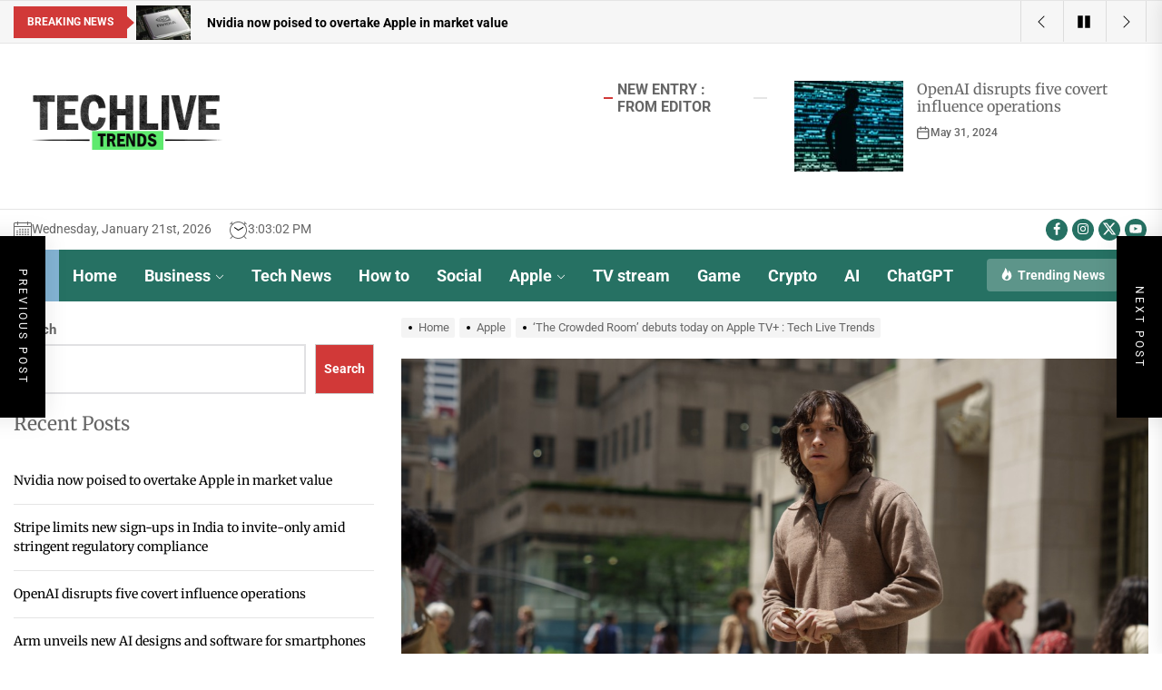

--- FILE ---
content_type: text/html; charset=UTF-8
request_url: https://techlivetrends.com/the-crowded-room-debuts-today-on-apple-tv-tech-live-trends/
body_size: 29179
content:
<!DOCTYPE html>
<html class="no-js" lang="en-US">

<head>
    <meta charset="UTF-8">
    <meta name="viewport" content="width=device-width, initial-scale=1" />
    <link rel="profile" href="https://gmpg.org/xfn/11">
    <meta name='robots' content='index, follow, max-image-preview:large, max-snippet:-1, max-video-preview:-1' />

	<!-- This site is optimized with the Yoast SEO plugin v26.6 - https://yoast.com/wordpress/plugins/seo/ -->
	<title>‘The Crowded Room’ debuts today on Apple TV+ : Tech Live Trends - tech live trends</title>
	<link rel="canonical" href="https://techlivetrends.com/the-crowded-room-debuts-today-on-apple-tv-tech-live-trends/" />
	<meta property="og:locale" content="en_US" />
	<meta property="og:type" content="article" />
	<meta property="og:title" content="‘The Crowded Room’ debuts today on Apple TV+ : Tech Live Trends - tech live trends" />
	<meta property="og:description" content="“The Crowded Room” — a limited series starring and executive produced by Tom Holland, and created by Academy Award-winning writer and executive producer Akiva Goldsman — debuts today on Apple TV+. The first three episodes are available today. They’ll be followed by one new episode weekly every Friday through July 28. Here’s how the series [&hellip;]" />
	<meta property="og:url" content="https://techlivetrends.com/the-crowded-room-debuts-today-on-apple-tv-tech-live-trends/" />
	<meta property="og:site_name" content="tech live trends" />
	<meta property="article:published_time" content="2023-06-09T13:13:27+00:00" />
	<meta property="og:image" content="https://techlivetrends.com/wp-content/uploads/2023/06/Tom-Holland-in-Crowded-Room.jpg" />
	<meta property="og:image:width" content="1200" />
	<meta property="og:image:height" content="676" />
	<meta property="og:image:type" content="image/jpeg" />
	<meta name="author" content="Stevan" />
	<meta name="twitter:card" content="summary_large_image" />
	<meta name="twitter:label1" content="Written by" />
	<meta name="twitter:data1" content="Stevan" />
	<meta name="twitter:label2" content="Est. reading time" />
	<meta name="twitter:data2" content="1 minute" />
	<script type="application/ld+json" class="yoast-schema-graph">{"@context":"https://schema.org","@graph":[{"@type":"Article","@id":"https://techlivetrends.com/the-crowded-room-debuts-today-on-apple-tv-tech-live-trends/#article","isPartOf":{"@id":"https://techlivetrends.com/the-crowded-room-debuts-today-on-apple-tv-tech-live-trends/"},"author":{"name":"Stevan","@id":"https://techlivetrends.com/#/schema/person/de7b53db2a834c5cad60f298aa820337"},"headline":"‘The Crowded Room’ debuts today on Apple TV+ : Tech Live Trends","datePublished":"2023-06-09T13:13:27+00:00","mainEntityOfPage":{"@id":"https://techlivetrends.com/the-crowded-room-debuts-today-on-apple-tv-tech-live-trends/"},"wordCount":277,"publisher":{"@id":"https://techlivetrends.com/#organization"},"image":{"@id":"https://techlivetrends.com/the-crowded-room-debuts-today-on-apple-tv-tech-live-trends/#primaryimage"},"thumbnailUrl":"https://techlivetrends.com/wp-content/uploads/2023/06/Tom-Holland-in-Crowded-Room.jpg","articleSection":["Apple"],"inLanguage":"en-US"},{"@type":"WebPage","@id":"https://techlivetrends.com/the-crowded-room-debuts-today-on-apple-tv-tech-live-trends/","url":"https://techlivetrends.com/the-crowded-room-debuts-today-on-apple-tv-tech-live-trends/","name":"‘The Crowded Room’ debuts today on Apple TV+ : Tech Live Trends - tech live trends","isPartOf":{"@id":"https://techlivetrends.com/#website"},"primaryImageOfPage":{"@id":"https://techlivetrends.com/the-crowded-room-debuts-today-on-apple-tv-tech-live-trends/#primaryimage"},"image":{"@id":"https://techlivetrends.com/the-crowded-room-debuts-today-on-apple-tv-tech-live-trends/#primaryimage"},"thumbnailUrl":"https://techlivetrends.com/wp-content/uploads/2023/06/Tom-Holland-in-Crowded-Room.jpg","datePublished":"2023-06-09T13:13:27+00:00","breadcrumb":{"@id":"https://techlivetrends.com/the-crowded-room-debuts-today-on-apple-tv-tech-live-trends/#breadcrumb"},"inLanguage":"en-US","potentialAction":[{"@type":"ReadAction","target":["https://techlivetrends.com/the-crowded-room-debuts-today-on-apple-tv-tech-live-trends/"]}]},{"@type":"ImageObject","inLanguage":"en-US","@id":"https://techlivetrends.com/the-crowded-room-debuts-today-on-apple-tv-tech-live-trends/#primaryimage","url":"https://techlivetrends.com/wp-content/uploads/2023/06/Tom-Holland-in-Crowded-Room.jpg","contentUrl":"https://techlivetrends.com/wp-content/uploads/2023/06/Tom-Holland-in-Crowded-Room.jpg","width":1200,"height":676},{"@type":"BreadcrumbList","@id":"https://techlivetrends.com/the-crowded-room-debuts-today-on-apple-tv-tech-live-trends/#breadcrumb","itemListElement":[{"@type":"ListItem","position":1,"name":"Home","item":"https://techlivetrends.com/"},{"@type":"ListItem","position":2,"name":"‘The Crowded Room’ debuts today on Apple TV+ : Tech Live Trends"}]},{"@type":"WebSite","@id":"https://techlivetrends.com/#website","url":"https://techlivetrends.com/","name":"tech live trends","description":"Just another WordPress site","publisher":{"@id":"https://techlivetrends.com/#organization"},"potentialAction":[{"@type":"SearchAction","target":{"@type":"EntryPoint","urlTemplate":"https://techlivetrends.com/?s={search_term_string}"},"query-input":{"@type":"PropertyValueSpecification","valueRequired":true,"valueName":"search_term_string"}}],"inLanguage":"en-US"},{"@type":"Organization","@id":"https://techlivetrends.com/#organization","name":"tech live trends","url":"https://techlivetrends.com/","logo":{"@type":"ImageObject","inLanguage":"en-US","@id":"https://techlivetrends.com/#/schema/logo/image/","url":"https://techlivetrends.com/wp-content/uploads/2022/07/tech-live-trends-logo.png","contentUrl":"https://techlivetrends.com/wp-content/uploads/2022/07/tech-live-trends-logo.png","width":350,"height":122,"caption":"tech  live trends"},"image":{"@id":"https://techlivetrends.com/#/schema/logo/image/"}},{"@type":"Person","@id":"https://techlivetrends.com/#/schema/person/de7b53db2a834c5cad60f298aa820337","name":"Stevan","image":{"@type":"ImageObject","inLanguage":"en-US","@id":"https://techlivetrends.com/#/schema/person/image/","url":"https://secure.gravatar.com/avatar/7c856eabbe0de35ebf38cf28505897fdc0ab37d5065f6618df5d13909a9aea35?s=96&d=mm&r=g","contentUrl":"https://secure.gravatar.com/avatar/7c856eabbe0de35ebf38cf28505897fdc0ab37d5065f6618df5d13909a9aea35?s=96&d=mm&r=g","caption":"Stevan"},"sameAs":["https://techlivetrends.com"],"url":"https://techlivetrends.com/author/rahul100111/"}]}</script>
	<!-- / Yoast SEO plugin. -->


<link rel="alternate" type="application/rss+xml" title="tech  live trends &raquo; Feed" href="https://techlivetrends.com/feed/" />
<link rel="alternate" type="application/rss+xml" title="tech  live trends &raquo; Comments Feed" href="https://techlivetrends.com/comments/feed/" />
<link rel="alternate" title="oEmbed (JSON)" type="application/json+oembed" href="https://techlivetrends.com/wp-json/oembed/1.0/embed?url=https%3A%2F%2Ftechlivetrends.com%2Fthe-crowded-room-debuts-today-on-apple-tv-tech-live-trends%2F" />
<link rel="alternate" title="oEmbed (XML)" type="text/xml+oembed" href="https://techlivetrends.com/wp-json/oembed/1.0/embed?url=https%3A%2F%2Ftechlivetrends.com%2Fthe-crowded-room-debuts-today-on-apple-tv-tech-live-trends%2F&#038;format=xml" />
<style id='wp-img-auto-sizes-contain-inline-css'>
img:is([sizes=auto i],[sizes^="auto," i]){contain-intrinsic-size:3000px 1500px}
/*# sourceURL=wp-img-auto-sizes-contain-inline-css */
</style>
<style id='wp-emoji-styles-inline-css'>

	img.wp-smiley, img.emoji {
		display: inline !important;
		border: none !important;
		box-shadow: none !important;
		height: 1em !important;
		width: 1em !important;
		margin: 0 0.07em !important;
		vertical-align: -0.1em !important;
		background: none !important;
		padding: 0 !important;
	}
/*# sourceURL=wp-emoji-styles-inline-css */
</style>
<style id='wp-block-library-inline-css'>
:root{--wp-block-synced-color:#7a00df;--wp-block-synced-color--rgb:122,0,223;--wp-bound-block-color:var(--wp-block-synced-color);--wp-editor-canvas-background:#ddd;--wp-admin-theme-color:#007cba;--wp-admin-theme-color--rgb:0,124,186;--wp-admin-theme-color-darker-10:#006ba1;--wp-admin-theme-color-darker-10--rgb:0,107,160.5;--wp-admin-theme-color-darker-20:#005a87;--wp-admin-theme-color-darker-20--rgb:0,90,135;--wp-admin-border-width-focus:2px}@media (min-resolution:192dpi){:root{--wp-admin-border-width-focus:1.5px}}.wp-element-button{cursor:pointer}:root .has-very-light-gray-background-color{background-color:#eee}:root .has-very-dark-gray-background-color{background-color:#313131}:root .has-very-light-gray-color{color:#eee}:root .has-very-dark-gray-color{color:#313131}:root .has-vivid-green-cyan-to-vivid-cyan-blue-gradient-background{background:linear-gradient(135deg,#00d084,#0693e3)}:root .has-purple-crush-gradient-background{background:linear-gradient(135deg,#34e2e4,#4721fb 50%,#ab1dfe)}:root .has-hazy-dawn-gradient-background{background:linear-gradient(135deg,#faaca8,#dad0ec)}:root .has-subdued-olive-gradient-background{background:linear-gradient(135deg,#fafae1,#67a671)}:root .has-atomic-cream-gradient-background{background:linear-gradient(135deg,#fdd79a,#004a59)}:root .has-nightshade-gradient-background{background:linear-gradient(135deg,#330968,#31cdcf)}:root .has-midnight-gradient-background{background:linear-gradient(135deg,#020381,#2874fc)}:root{--wp--preset--font-size--normal:16px;--wp--preset--font-size--huge:42px}.has-regular-font-size{font-size:1em}.has-larger-font-size{font-size:2.625em}.has-normal-font-size{font-size:var(--wp--preset--font-size--normal)}.has-huge-font-size{font-size:var(--wp--preset--font-size--huge)}.has-text-align-center{text-align:center}.has-text-align-left{text-align:left}.has-text-align-right{text-align:right}.has-fit-text{white-space:nowrap!important}#end-resizable-editor-section{display:none}.aligncenter{clear:both}.items-justified-left{justify-content:flex-start}.items-justified-center{justify-content:center}.items-justified-right{justify-content:flex-end}.items-justified-space-between{justify-content:space-between}.screen-reader-text{border:0;clip-path:inset(50%);height:1px;margin:-1px;overflow:hidden;padding:0;position:absolute;width:1px;word-wrap:normal!important}.screen-reader-text:focus{background-color:#ddd;clip-path:none;color:#444;display:block;font-size:1em;height:auto;left:5px;line-height:normal;padding:15px 23px 14px;text-decoration:none;top:5px;width:auto;z-index:100000}html :where(.has-border-color){border-style:solid}html :where([style*=border-top-color]){border-top-style:solid}html :where([style*=border-right-color]){border-right-style:solid}html :where([style*=border-bottom-color]){border-bottom-style:solid}html :where([style*=border-left-color]){border-left-style:solid}html :where([style*=border-width]){border-style:solid}html :where([style*=border-top-width]){border-top-style:solid}html :where([style*=border-right-width]){border-right-style:solid}html :where([style*=border-bottom-width]){border-bottom-style:solid}html :where([style*=border-left-width]){border-left-style:solid}html :where(img[class*=wp-image-]){height:auto;max-width:100%}:where(figure){margin:0 0 1em}html :where(.is-position-sticky){--wp-admin--admin-bar--position-offset:var(--wp-admin--admin-bar--height,0px)}@media screen and (max-width:600px){html :where(.is-position-sticky){--wp-admin--admin-bar--position-offset:0px}}

/*# sourceURL=wp-block-library-inline-css */
</style><style id='wp-block-archives-inline-css'>
.wp-block-archives{box-sizing:border-box}.wp-block-archives-dropdown label{display:block}
/*# sourceURL=https://techlivetrends.com/wp-includes/blocks/archives/style.min.css */
</style>
<style id='wp-block-categories-inline-css'>
.wp-block-categories{box-sizing:border-box}.wp-block-categories.alignleft{margin-right:2em}.wp-block-categories.alignright{margin-left:2em}.wp-block-categories.wp-block-categories-dropdown.aligncenter{text-align:center}.wp-block-categories .wp-block-categories__label{display:block;width:100%}
/*# sourceURL=https://techlivetrends.com/wp-includes/blocks/categories/style.min.css */
</style>
<style id='wp-block-heading-inline-css'>
h1:where(.wp-block-heading).has-background,h2:where(.wp-block-heading).has-background,h3:where(.wp-block-heading).has-background,h4:where(.wp-block-heading).has-background,h5:where(.wp-block-heading).has-background,h6:where(.wp-block-heading).has-background{padding:1.25em 2.375em}h1.has-text-align-left[style*=writing-mode]:where([style*=vertical-lr]),h1.has-text-align-right[style*=writing-mode]:where([style*=vertical-rl]),h2.has-text-align-left[style*=writing-mode]:where([style*=vertical-lr]),h2.has-text-align-right[style*=writing-mode]:where([style*=vertical-rl]),h3.has-text-align-left[style*=writing-mode]:where([style*=vertical-lr]),h3.has-text-align-right[style*=writing-mode]:where([style*=vertical-rl]),h4.has-text-align-left[style*=writing-mode]:where([style*=vertical-lr]),h4.has-text-align-right[style*=writing-mode]:where([style*=vertical-rl]),h5.has-text-align-left[style*=writing-mode]:where([style*=vertical-lr]),h5.has-text-align-right[style*=writing-mode]:where([style*=vertical-rl]),h6.has-text-align-left[style*=writing-mode]:where([style*=vertical-lr]),h6.has-text-align-right[style*=writing-mode]:where([style*=vertical-rl]){rotate:180deg}
/*# sourceURL=https://techlivetrends.com/wp-includes/blocks/heading/style.min.css */
</style>
<style id='wp-block-latest-comments-inline-css'>
ol.wp-block-latest-comments{box-sizing:border-box;margin-left:0}:where(.wp-block-latest-comments:not([style*=line-height] .wp-block-latest-comments__comment)){line-height:1.1}:where(.wp-block-latest-comments:not([style*=line-height] .wp-block-latest-comments__comment-excerpt p)){line-height:1.8}.has-dates :where(.wp-block-latest-comments:not([style*=line-height])),.has-excerpts :where(.wp-block-latest-comments:not([style*=line-height])){line-height:1.5}.wp-block-latest-comments .wp-block-latest-comments{padding-left:0}.wp-block-latest-comments__comment{list-style:none;margin-bottom:1em}.has-avatars .wp-block-latest-comments__comment{list-style:none;min-height:2.25em}.has-avatars .wp-block-latest-comments__comment .wp-block-latest-comments__comment-excerpt,.has-avatars .wp-block-latest-comments__comment .wp-block-latest-comments__comment-meta{margin-left:3.25em}.wp-block-latest-comments__comment-excerpt p{font-size:.875em;margin:.36em 0 1.4em}.wp-block-latest-comments__comment-date{display:block;font-size:.75em}.wp-block-latest-comments .avatar,.wp-block-latest-comments__comment-avatar{border-radius:1.5em;display:block;float:left;height:2.5em;margin-right:.75em;width:2.5em}.wp-block-latest-comments[class*=-font-size] a,.wp-block-latest-comments[style*=font-size] a{font-size:inherit}
/*# sourceURL=https://techlivetrends.com/wp-includes/blocks/latest-comments/style.min.css */
</style>
<style id='wp-block-latest-posts-inline-css'>
.wp-block-latest-posts{box-sizing:border-box}.wp-block-latest-posts.alignleft{margin-right:2em}.wp-block-latest-posts.alignright{margin-left:2em}.wp-block-latest-posts.wp-block-latest-posts__list{list-style:none}.wp-block-latest-posts.wp-block-latest-posts__list li{clear:both;overflow-wrap:break-word}.wp-block-latest-posts.is-grid{display:flex;flex-wrap:wrap}.wp-block-latest-posts.is-grid li{margin:0 1.25em 1.25em 0;width:100%}@media (min-width:600px){.wp-block-latest-posts.columns-2 li{width:calc(50% - .625em)}.wp-block-latest-posts.columns-2 li:nth-child(2n){margin-right:0}.wp-block-latest-posts.columns-3 li{width:calc(33.33333% - .83333em)}.wp-block-latest-posts.columns-3 li:nth-child(3n){margin-right:0}.wp-block-latest-posts.columns-4 li{width:calc(25% - .9375em)}.wp-block-latest-posts.columns-4 li:nth-child(4n){margin-right:0}.wp-block-latest-posts.columns-5 li{width:calc(20% - 1em)}.wp-block-latest-posts.columns-5 li:nth-child(5n){margin-right:0}.wp-block-latest-posts.columns-6 li{width:calc(16.66667% - 1.04167em)}.wp-block-latest-posts.columns-6 li:nth-child(6n){margin-right:0}}:root :where(.wp-block-latest-posts.is-grid){padding:0}:root :where(.wp-block-latest-posts.wp-block-latest-posts__list){padding-left:0}.wp-block-latest-posts__post-author,.wp-block-latest-posts__post-date{display:block;font-size:.8125em}.wp-block-latest-posts__post-excerpt,.wp-block-latest-posts__post-full-content{margin-bottom:1em;margin-top:.5em}.wp-block-latest-posts__featured-image a{display:inline-block}.wp-block-latest-posts__featured-image img{height:auto;max-width:100%;width:auto}.wp-block-latest-posts__featured-image.alignleft{float:left;margin-right:1em}.wp-block-latest-posts__featured-image.alignright{float:right;margin-left:1em}.wp-block-latest-posts__featured-image.aligncenter{margin-bottom:1em;text-align:center}
/*# sourceURL=https://techlivetrends.com/wp-includes/blocks/latest-posts/style.min.css */
</style>
<style id='wp-block-search-inline-css'>
.wp-block-search__button{margin-left:10px;word-break:normal}.wp-block-search__button.has-icon{line-height:0}.wp-block-search__button svg{height:1.25em;min-height:24px;min-width:24px;width:1.25em;fill:currentColor;vertical-align:text-bottom}:where(.wp-block-search__button){border:1px solid #ccc;padding:6px 10px}.wp-block-search__inside-wrapper{display:flex;flex:auto;flex-wrap:nowrap;max-width:100%}.wp-block-search__label{width:100%}.wp-block-search.wp-block-search__button-only .wp-block-search__button{box-sizing:border-box;display:flex;flex-shrink:0;justify-content:center;margin-left:0;max-width:100%}.wp-block-search.wp-block-search__button-only .wp-block-search__inside-wrapper{min-width:0!important;transition-property:width}.wp-block-search.wp-block-search__button-only .wp-block-search__input{flex-basis:100%;transition-duration:.3s}.wp-block-search.wp-block-search__button-only.wp-block-search__searchfield-hidden,.wp-block-search.wp-block-search__button-only.wp-block-search__searchfield-hidden .wp-block-search__inside-wrapper{overflow:hidden}.wp-block-search.wp-block-search__button-only.wp-block-search__searchfield-hidden .wp-block-search__input{border-left-width:0!important;border-right-width:0!important;flex-basis:0;flex-grow:0;margin:0;min-width:0!important;padding-left:0!important;padding-right:0!important;width:0!important}:where(.wp-block-search__input){appearance:none;border:1px solid #949494;flex-grow:1;font-family:inherit;font-size:inherit;font-style:inherit;font-weight:inherit;letter-spacing:inherit;line-height:inherit;margin-left:0;margin-right:0;min-width:3rem;padding:8px;text-decoration:unset!important;text-transform:inherit}:where(.wp-block-search__button-inside .wp-block-search__inside-wrapper){background-color:#fff;border:1px solid #949494;box-sizing:border-box;padding:4px}:where(.wp-block-search__button-inside .wp-block-search__inside-wrapper) .wp-block-search__input{border:none;border-radius:0;padding:0 4px}:where(.wp-block-search__button-inside .wp-block-search__inside-wrapper) .wp-block-search__input:focus{outline:none}:where(.wp-block-search__button-inside .wp-block-search__inside-wrapper) :where(.wp-block-search__button){padding:4px 8px}.wp-block-search.aligncenter .wp-block-search__inside-wrapper{margin:auto}.wp-block[data-align=right] .wp-block-search.wp-block-search__button-only .wp-block-search__inside-wrapper{float:right}
/*# sourceURL=https://techlivetrends.com/wp-includes/blocks/search/style.min.css */
</style>
<style id='wp-block-search-theme-inline-css'>
.wp-block-search .wp-block-search__label{font-weight:700}.wp-block-search__button{border:1px solid #ccc;padding:.375em .625em}
/*# sourceURL=https://techlivetrends.com/wp-includes/blocks/search/theme.min.css */
</style>
<style id='wp-block-group-inline-css'>
.wp-block-group{box-sizing:border-box}:where(.wp-block-group.wp-block-group-is-layout-constrained){position:relative}
/*# sourceURL=https://techlivetrends.com/wp-includes/blocks/group/style.min.css */
</style>
<style id='wp-block-group-theme-inline-css'>
:where(.wp-block-group.has-background){padding:1.25em 2.375em}
/*# sourceURL=https://techlivetrends.com/wp-includes/blocks/group/theme.min.css */
</style>
<style id='wp-block-paragraph-inline-css'>
.is-small-text{font-size:.875em}.is-regular-text{font-size:1em}.is-large-text{font-size:2.25em}.is-larger-text{font-size:3em}.has-drop-cap:not(:focus):first-letter{float:left;font-size:8.4em;font-style:normal;font-weight:100;line-height:.68;margin:.05em .1em 0 0;text-transform:uppercase}body.rtl .has-drop-cap:not(:focus):first-letter{float:none;margin-left:.1em}p.has-drop-cap.has-background{overflow:hidden}:root :where(p.has-background){padding:1.25em 2.375em}:where(p.has-text-color:not(.has-link-color)) a{color:inherit}p.has-text-align-left[style*="writing-mode:vertical-lr"],p.has-text-align-right[style*="writing-mode:vertical-rl"]{rotate:180deg}
/*# sourceURL=https://techlivetrends.com/wp-includes/blocks/paragraph/style.min.css */
</style>
<style id='global-styles-inline-css'>
:root{--wp--preset--aspect-ratio--square: 1;--wp--preset--aspect-ratio--4-3: 4/3;--wp--preset--aspect-ratio--3-4: 3/4;--wp--preset--aspect-ratio--3-2: 3/2;--wp--preset--aspect-ratio--2-3: 2/3;--wp--preset--aspect-ratio--16-9: 16/9;--wp--preset--aspect-ratio--9-16: 9/16;--wp--preset--color--black: #000000;--wp--preset--color--cyan-bluish-gray: #abb8c3;--wp--preset--color--white: #ffffff;--wp--preset--color--pale-pink: #f78da7;--wp--preset--color--vivid-red: #cf2e2e;--wp--preset--color--luminous-vivid-orange: #ff6900;--wp--preset--color--luminous-vivid-amber: #fcb900;--wp--preset--color--light-green-cyan: #7bdcb5;--wp--preset--color--vivid-green-cyan: #00d084;--wp--preset--color--pale-cyan-blue: #8ed1fc;--wp--preset--color--vivid-cyan-blue: #0693e3;--wp--preset--color--vivid-purple: #9b51e0;--wp--preset--gradient--vivid-cyan-blue-to-vivid-purple: linear-gradient(135deg,rgb(6,147,227) 0%,rgb(155,81,224) 100%);--wp--preset--gradient--light-green-cyan-to-vivid-green-cyan: linear-gradient(135deg,rgb(122,220,180) 0%,rgb(0,208,130) 100%);--wp--preset--gradient--luminous-vivid-amber-to-luminous-vivid-orange: linear-gradient(135deg,rgb(252,185,0) 0%,rgb(255,105,0) 100%);--wp--preset--gradient--luminous-vivid-orange-to-vivid-red: linear-gradient(135deg,rgb(255,105,0) 0%,rgb(207,46,46) 100%);--wp--preset--gradient--very-light-gray-to-cyan-bluish-gray: linear-gradient(135deg,rgb(238,238,238) 0%,rgb(169,184,195) 100%);--wp--preset--gradient--cool-to-warm-spectrum: linear-gradient(135deg,rgb(74,234,220) 0%,rgb(151,120,209) 20%,rgb(207,42,186) 40%,rgb(238,44,130) 60%,rgb(251,105,98) 80%,rgb(254,248,76) 100%);--wp--preset--gradient--blush-light-purple: linear-gradient(135deg,rgb(255,206,236) 0%,rgb(152,150,240) 100%);--wp--preset--gradient--blush-bordeaux: linear-gradient(135deg,rgb(254,205,165) 0%,rgb(254,45,45) 50%,rgb(107,0,62) 100%);--wp--preset--gradient--luminous-dusk: linear-gradient(135deg,rgb(255,203,112) 0%,rgb(199,81,192) 50%,rgb(65,88,208) 100%);--wp--preset--gradient--pale-ocean: linear-gradient(135deg,rgb(255,245,203) 0%,rgb(182,227,212) 50%,rgb(51,167,181) 100%);--wp--preset--gradient--electric-grass: linear-gradient(135deg,rgb(202,248,128) 0%,rgb(113,206,126) 100%);--wp--preset--gradient--midnight: linear-gradient(135deg,rgb(2,3,129) 0%,rgb(40,116,252) 100%);--wp--preset--font-size--small: 13px;--wp--preset--font-size--medium: 20px;--wp--preset--font-size--large: 36px;--wp--preset--font-size--x-large: 42px;--wp--preset--spacing--20: 0.44rem;--wp--preset--spacing--30: 0.67rem;--wp--preset--spacing--40: 1rem;--wp--preset--spacing--50: 1.5rem;--wp--preset--spacing--60: 2.25rem;--wp--preset--spacing--70: 3.38rem;--wp--preset--spacing--80: 5.06rem;--wp--preset--shadow--natural: 6px 6px 9px rgba(0, 0, 0, 0.2);--wp--preset--shadow--deep: 12px 12px 50px rgba(0, 0, 0, 0.4);--wp--preset--shadow--sharp: 6px 6px 0px rgba(0, 0, 0, 0.2);--wp--preset--shadow--outlined: 6px 6px 0px -3px rgb(255, 255, 255), 6px 6px rgb(0, 0, 0);--wp--preset--shadow--crisp: 6px 6px 0px rgb(0, 0, 0);}:where(.is-layout-flex){gap: 0.5em;}:where(.is-layout-grid){gap: 0.5em;}body .is-layout-flex{display: flex;}.is-layout-flex{flex-wrap: wrap;align-items: center;}.is-layout-flex > :is(*, div){margin: 0;}body .is-layout-grid{display: grid;}.is-layout-grid > :is(*, div){margin: 0;}:where(.wp-block-columns.is-layout-flex){gap: 2em;}:where(.wp-block-columns.is-layout-grid){gap: 2em;}:where(.wp-block-post-template.is-layout-flex){gap: 1.25em;}:where(.wp-block-post-template.is-layout-grid){gap: 1.25em;}.has-black-color{color: var(--wp--preset--color--black) !important;}.has-cyan-bluish-gray-color{color: var(--wp--preset--color--cyan-bluish-gray) !important;}.has-white-color{color: var(--wp--preset--color--white) !important;}.has-pale-pink-color{color: var(--wp--preset--color--pale-pink) !important;}.has-vivid-red-color{color: var(--wp--preset--color--vivid-red) !important;}.has-luminous-vivid-orange-color{color: var(--wp--preset--color--luminous-vivid-orange) !important;}.has-luminous-vivid-amber-color{color: var(--wp--preset--color--luminous-vivid-amber) !important;}.has-light-green-cyan-color{color: var(--wp--preset--color--light-green-cyan) !important;}.has-vivid-green-cyan-color{color: var(--wp--preset--color--vivid-green-cyan) !important;}.has-pale-cyan-blue-color{color: var(--wp--preset--color--pale-cyan-blue) !important;}.has-vivid-cyan-blue-color{color: var(--wp--preset--color--vivid-cyan-blue) !important;}.has-vivid-purple-color{color: var(--wp--preset--color--vivid-purple) !important;}.has-black-background-color{background-color: var(--wp--preset--color--black) !important;}.has-cyan-bluish-gray-background-color{background-color: var(--wp--preset--color--cyan-bluish-gray) !important;}.has-white-background-color{background-color: var(--wp--preset--color--white) !important;}.has-pale-pink-background-color{background-color: var(--wp--preset--color--pale-pink) !important;}.has-vivid-red-background-color{background-color: var(--wp--preset--color--vivid-red) !important;}.has-luminous-vivid-orange-background-color{background-color: var(--wp--preset--color--luminous-vivid-orange) !important;}.has-luminous-vivid-amber-background-color{background-color: var(--wp--preset--color--luminous-vivid-amber) !important;}.has-light-green-cyan-background-color{background-color: var(--wp--preset--color--light-green-cyan) !important;}.has-vivid-green-cyan-background-color{background-color: var(--wp--preset--color--vivid-green-cyan) !important;}.has-pale-cyan-blue-background-color{background-color: var(--wp--preset--color--pale-cyan-blue) !important;}.has-vivid-cyan-blue-background-color{background-color: var(--wp--preset--color--vivid-cyan-blue) !important;}.has-vivid-purple-background-color{background-color: var(--wp--preset--color--vivid-purple) !important;}.has-black-border-color{border-color: var(--wp--preset--color--black) !important;}.has-cyan-bluish-gray-border-color{border-color: var(--wp--preset--color--cyan-bluish-gray) !important;}.has-white-border-color{border-color: var(--wp--preset--color--white) !important;}.has-pale-pink-border-color{border-color: var(--wp--preset--color--pale-pink) !important;}.has-vivid-red-border-color{border-color: var(--wp--preset--color--vivid-red) !important;}.has-luminous-vivid-orange-border-color{border-color: var(--wp--preset--color--luminous-vivid-orange) !important;}.has-luminous-vivid-amber-border-color{border-color: var(--wp--preset--color--luminous-vivid-amber) !important;}.has-light-green-cyan-border-color{border-color: var(--wp--preset--color--light-green-cyan) !important;}.has-vivid-green-cyan-border-color{border-color: var(--wp--preset--color--vivid-green-cyan) !important;}.has-pale-cyan-blue-border-color{border-color: var(--wp--preset--color--pale-cyan-blue) !important;}.has-vivid-cyan-blue-border-color{border-color: var(--wp--preset--color--vivid-cyan-blue) !important;}.has-vivid-purple-border-color{border-color: var(--wp--preset--color--vivid-purple) !important;}.has-vivid-cyan-blue-to-vivid-purple-gradient-background{background: var(--wp--preset--gradient--vivid-cyan-blue-to-vivid-purple) !important;}.has-light-green-cyan-to-vivid-green-cyan-gradient-background{background: var(--wp--preset--gradient--light-green-cyan-to-vivid-green-cyan) !important;}.has-luminous-vivid-amber-to-luminous-vivid-orange-gradient-background{background: var(--wp--preset--gradient--luminous-vivid-amber-to-luminous-vivid-orange) !important;}.has-luminous-vivid-orange-to-vivid-red-gradient-background{background: var(--wp--preset--gradient--luminous-vivid-orange-to-vivid-red) !important;}.has-very-light-gray-to-cyan-bluish-gray-gradient-background{background: var(--wp--preset--gradient--very-light-gray-to-cyan-bluish-gray) !important;}.has-cool-to-warm-spectrum-gradient-background{background: var(--wp--preset--gradient--cool-to-warm-spectrum) !important;}.has-blush-light-purple-gradient-background{background: var(--wp--preset--gradient--blush-light-purple) !important;}.has-blush-bordeaux-gradient-background{background: var(--wp--preset--gradient--blush-bordeaux) !important;}.has-luminous-dusk-gradient-background{background: var(--wp--preset--gradient--luminous-dusk) !important;}.has-pale-ocean-gradient-background{background: var(--wp--preset--gradient--pale-ocean) !important;}.has-electric-grass-gradient-background{background: var(--wp--preset--gradient--electric-grass) !important;}.has-midnight-gradient-background{background: var(--wp--preset--gradient--midnight) !important;}.has-small-font-size{font-size: var(--wp--preset--font-size--small) !important;}.has-medium-font-size{font-size: var(--wp--preset--font-size--medium) !important;}.has-large-font-size{font-size: var(--wp--preset--font-size--large) !important;}.has-x-large-font-size{font-size: var(--wp--preset--font-size--x-large) !important;}
/*# sourceURL=global-styles-inline-css */
</style>

<style id='classic-theme-styles-inline-css'>
/*! This file is auto-generated */
.wp-block-button__link{color:#fff;background-color:#32373c;border-radius:9999px;box-shadow:none;text-decoration:none;padding:calc(.667em + 2px) calc(1.333em + 2px);font-size:1.125em}.wp-block-file__button{background:#32373c;color:#fff;text-decoration:none}
/*# sourceURL=/wp-includes/css/classic-themes.min.css */
</style>
<link rel='stylesheet' id='top-stories-google-fonts-css' href='https://techlivetrends.com/wp-content/fonts/71d1906f63b9576ce0012544ac4b0685.css?ver=1.1.4' media='all' />
<link rel='stylesheet' id='magnific-popup-css' href='https://techlivetrends.com/wp-content/themes/top-stories/assets/lib/magnific-popup/magnific-popup.css?ver=6.9' media='all' />
<link rel='stylesheet' id='slick-css' href='https://techlivetrends.com/wp-content/themes/top-stories/assets/lib/slick/css/slick.min.css?ver=6.9' media='all' />
<link rel='stylesheet' id='top-stories-style-css' href='https://techlivetrends.com/wp-content/themes/top-stories/style.css?ver=1.1.4' media='all' />
<script src="https://techlivetrends.com/wp-includes/js/jquery/jquery.min.js?ver=3.7.1" id="jquery-core-js"></script>
<script src="https://techlivetrends.com/wp-includes/js/jquery/jquery-migrate.min.js?ver=3.4.1" id="jquery-migrate-js"></script>
<link rel="https://api.w.org/" href="https://techlivetrends.com/wp-json/" /><link rel="alternate" title="JSON" type="application/json" href="https://techlivetrends.com/wp-json/wp/v2/posts/1398" /><link rel="EditURI" type="application/rsd+xml" title="RSD" href="https://techlivetrends.com/xmlrpc.php?rsd" />
<meta name="generator" content="WordPress 6.9" />
<link rel='shortlink' href='https://techlivetrends.com/?p=1398' />

		<!-- GA Google Analytics @ https://m0n.co/ga -->
		<script async src="https://www.googletagmanager.com/gtag/js?id=G-7RRV00DDNH"></script>
		<script>
			window.dataLayer = window.dataLayer || [];
			function gtag(){dataLayer.push(arguments);}
			gtag('js', new Date());
			gtag('config', 'G-7RRV00DDNH');
		</script>

	
		<script>document.documentElement.className = document.documentElement.className.replace( 'no-js', 'js' );</script>
	
	        <style type="text/css">
                        .header-titles .custom-logo-name,
            .site-description {
                display: none;
                position: absolute;
                clip: rect(1px, 1px, 1px, 1px);
            }

                    </style>
        <style type='text/css' media='all'>
    
            #theme-block-1 {
            color: #222;
            }

            #theme-block-1.theme-main-banner .border-md-highlight .block-title{
            color: #222;
            }

            #theme-block-1 .news-article-list{
            border-color: rgba(34,34,34,0.25);
            }

            
            #theme-block-1 {
            background-color: #f2f8f8;
            margin-bottom:0;
            }

            
            #theme-block-2 {
            color: #1d262d;
            }

            #theme-block-2.theme-main-banner .border-md-highlight .block-title{
            color: #1d262d;
            }

            #theme-block-2 .news-article-list{
            border-color: rgba(29,38,45,0.25);
            }

            
            #theme-block-2 {
            background-color: #26415c;
            margin-bottom:0;
            }

            
            #theme-block-3 {
            color: #222;
            }

            #theme-block-3.theme-main-banner .border-md-highlight .block-title{
            color: #222;
            }

            #theme-block-3 .news-article-list{
            border-color: rgba(34,34,34,0.25);
            }

            
            #theme-block-3 {
            background-color: #fff;
            margin-bottom:0;
            }

            
            #theme-block-4 {
            color: #fff;
            }

            #theme-block-4.theme-main-banner .border-md-highlight .block-title{
            color: #fff;
            }

            #theme-block-4 .news-article-list{
            border-color: rgba(255,255,255,0.25);
            }

            
            #theme-block-4 {
            background-color: #728146;
            margin-bottom:0;
            }

            
            #theme-block-5 {
            color: #222;
            }

            #theme-block-5.theme-main-banner .border-md-highlight .block-title{
            color: #222;
            }

            #theme-block-5 .news-article-list{
            border-color: rgba(34,34,34,0.25);
            }

            
            #theme-block-5 {
            background-color: #fff;
            margin-bottom:0;
            }

            
            #theme-block-7 {
            color: #222;
            }

            #theme-block-7.theme-main-banner .border-md-highlight .block-title{
            color: #222;
            }

            #theme-block-7 .news-article-list{
            border-color: rgba(34,34,34,0.25);
            }

            
            #theme-block-7 {
            background-color: #fff;
            margin-bottom:0;
            }

            
    </style></head>

<body data-rsssl=1 class="wp-singular post-template-default single single-post postid-1398 single-format-standard wp-custom-logo wp-embed-responsive wp-theme-top-stories left-sidebar twp-single-default">



<div id="page" class="hfeed site">
    <a class="skip-link screen-reader-text" href="#content">Skip to the content</a>

    
    
<header id="site-header" class="theme-header " role="banner">
    <div class="header-topbar hidden-sm-element">
        <div class="wrapper header-wrapper">
            <div class="header-item header-item-left">
                            <div class="theme-ticker-area hide-no-js">
                                    <div class="theme-ticker-components theme-ticker-left">
                        <div class="theme-ticker-title">Breaking News</div>
                    </div>
                                                    <div class="theme-ticker-component theme-ticker-right">
                        <div class="ticker-slides" data-slick='{"autoplay": true}'>
                                                            <a class="ticker-slides-item" href="https://techlivetrends.com/nvidia-now-poised-to-overtake-apple-in-market-value/" tabindex="0"
                                   rel="bookmark" title="Nvidia now poised to overtake Apple in market value">
                                                                            <span class="data-bg ticker-data-bg"
                                              data-background="https://techlivetrends.com/wp-content/uploads/2024/01/Nvidia-GPU-1-150x150.jpg"></span>
                                                                        <span class="ticker-title">Nvidia now poised to overtake Apple in market value</span>
                                </a>
                                                            <a class="ticker-slides-item" href="https://techlivetrends.com/stripe-limits-new-sign-ups-in-india-to-invite-only-amid-stringent-regulatory-compliance/" tabindex="0"
                                   rel="bookmark" title="Stripe limits new sign-ups in India to invite-only amid stringent regulatory compliance">
                                                                            <span class="data-bg ticker-data-bg"
                                              data-background="https://techlivetrends.com/wp-content/uploads/2024/05/homepage-150x150.png"></span>
                                                                        <span class="ticker-title">Stripe limits new sign-ups in India to invite-only amid stringent regulatory compliance</span>
                                </a>
                                                            <a class="ticker-slides-item" href="https://techlivetrends.com/openai-disrupts-five-covert-influence-operations/" tabindex="0"
                                   rel="bookmark" title="OpenAI disrupts five covert influence operations">
                                                                            <span class="data-bg ticker-data-bg"
                                              data-background="https://techlivetrends.com/wp-content/uploads/2024/05/openai-influence-operations-generative-ai-artificial-intelligence-150x150.jpeg"></span>
                                                                        <span class="ticker-title">OpenAI disrupts five covert influence operations</span>
                                </a>
                                                            <a class="ticker-slides-item" href="https://techlivetrends.com/arm-unveils-new-ai-designs-and-software-for-smartphones/" tabindex="0"
                                   rel="bookmark" title="Arm unveils new AI designs and software for smartphones">
                                                                            <span class="data-bg ticker-data-bg"
                                              data-background="https://techlivetrends.com/wp-content/uploads/2024/05/Arm-unveils-new-AI-designs-and-software-for-smartphones-scaled-150x150.jpg"></span>
                                                                        <span class="ticker-title">Arm unveils new AI designs and software for smartphones</span>
                                </a>
                                                            <a class="ticker-slides-item" href="https://techlivetrends.com/spacex-to-test-starships-re-entry-capabilities-and-heat-shield-in-upcoming-launch/" tabindex="0"
                                   rel="bookmark" title="SpaceX to test Starship&#8217;s re-entry capabilities and heat shield in upcoming launch">
                                                                            <span class="data-bg ticker-data-bg"
                                              data-background="https://techlivetrends.com/wp-content/uploads/2024/05/Starship-e1607577975314-150x150.jpg"></span>
                                                                        <span class="ticker-title">SpaceX to test Starship&#8217;s re-entry capabilities and heat shield in upcoming launch</span>
                                </a>
                                                    </div>
                    </div>
                                </div>
                        </div>
            <div class="header-item header-item-right">
                <div class="ticker-controls">
                    <button type="button" class="slide-btn theme-aria-button slide-prev-ticker">
                        <span class="btn__content" tabindex="-1">
                            <svg class="svg-icon" aria-hidden="true" role="img" focusable="false" xmlns="http://www.w3.org/2000/svg" width="16" height="16" viewBox="0 0 16 16"><path fill="currentColor" d="M11.354 1.646a.5.5 0 0 1 0 .708L5.707 8l5.647 5.646a.5.5 0 0 1-.708.708l-6-6a.5.5 0 0 1 0-.708l6-6a.5.5 0 0 1 .708 0z" /></path></svg>                        </span>
                    </button>

                    <button type="button" class="slide-btn theme-aria-button ticker-control ticker-control-play">
                        <span class="btn__content" tabindex="-1">
                            <svg class="svg-icon" aria-hidden="true" role="img" focusable="false" xmlns="http://www.w3.org/2000/svg" width="22" height="22" viewBox="0 0 22 28"><path fill="currentColor" d="M21.625 14.484l-20.75 11.531c-0.484 0.266-0.875 0.031-0.875-0.516v-23c0-0.547 0.391-0.781 0.875-0.516l20.75 11.531c0.484 0.266 0.484 0.703 0 0.969z" /></svg>                        </span>
                    </button>

                    <button type="button" class="slide-btn theme-aria-button ticker-control ticker-control-pause pp-button-active">
                        <span class="btn__content" tabindex="-1">
                            <svg class="svg-icon" aria-hidden="true" role="img" focusable="false" xmlns="http://www.w3.org/2000/svg" width="22" height="22" viewBox="0 0 24 28"><path fill="currentColor" d="M24 3v22c0 0.547-0.453 1-1 1h-8c-0.547 0-1-0.453-1-1v-22c0-0.547 0.453-1 1-1h8c0.547 0 1 0.453 1 1zM10 3v22c0 0.547-0.453 1-1 1h-8c-0.547 0-1-0.453-1-1v-22c0-0.547 0.453-1 1-1h8c0.547 0 1 0.453 1 1z" /></svg>                        </span>
                    </button>

                    <button type="button" class="slide-btn theme-aria-button slide-next-ticker">
                        <span class="btn__content" tabindex="-1">
                            <svg class="svg-icon" aria-hidden="true" role="img" focusable="false" xmlns="http://www.w3.org/2000/svg" width="16" height="16" viewBox="0 0 16 16"><path fill="currentColor" d="M4.646 1.646a.5.5 0 0 1 .708 0l6 6a.5.5 0 0 1 0 .708l-6 6a.5.5 0 0 1-.708-.708L10.293 8 4.646 2.354a.5.5 0 0 1 0-.708z"></path></svg>                        </span>
                    </button>
                </div>
            </div>
        </div>
    </div>

    <div class="header-mainbar  "  >
        <div class="wrapper header-wrapper">
            <div class="header-item header-item-left">
                <div class="header-titles">
                    <div class="site-logo site-branding"><a href="https://techlivetrends.com/" class="custom-logo-link" rel="home"><img width="350" height="122" src="https://techlivetrends.com/wp-content/uploads/2022/07/tech-live-trends-logo.png" class="custom-logo" alt="tech  live trends" decoding="async" srcset="https://techlivetrends.com/wp-content/uploads/2022/07/tech-live-trends-logo.png 350w, https://techlivetrends.com/wp-content/uploads/2022/07/tech-live-trends-logo-300x105.png 300w" sizes="(max-width: 350px) 100vw, 350px" /></a><span class="screen-reader-text">tech  live trends</span><a href="https://techlivetrends.com/" class="custom-logo-name">tech  live trends</a></div><div class="site-description"><span>Just another WordPress site</span></div><!-- .site-description -->                </div>
            </div>
                            <div class="header-item header-item-right hidden-sm-element ">
                    <div class="header-latest-entry">
                                    <div class="column-row">
                <div class="column column-4">
                    <header class="block-title-wrapper">
                        <h3 class="block-title">
                            <span>New Entry : From Editor</span>
                        </h3>
                    </header>
                </div>
                <div class="column column-8">
                    <div class="header-recent-entries theme-slider">
                                                    <div class="recent-entries-item">
                                <article
                                        id="theme-post-9067" class="news-article news-article-list post-9067 post type-post status-publish format-standard has-post-thumbnail hentry category-tech-news">
                                                                            <div class="data-bg img-hover-slide"
                                             data-background="https://techlivetrends.com/wp-content/uploads/2024/01/Nvidia-GPU-1-150x150.jpg">
                                                                                        <a class="img-link" href="https://techlivetrends.com/nvidia-now-poised-to-overtake-apple-in-market-value/" aria-label="Nvidia now poised to overtake Apple in market value" tabindex="0"></a>
                                        </div>
                                                                        <div class="article-content theme-article-content">
                                        <h3 class="entry-title entry-title-small">
                                            <a href="https://techlivetrends.com/nvidia-now-poised-to-overtake-apple-in-market-value/" tabindex="0" rel="bookmark"
                                               title="Nvidia now poised to overtake Apple in market value">Nvidia now poised to overtake Apple in market value</a>
                                        </h3>
                                        <div class="entry-meta">
                                            <div class="entry-meta-item entry-meta-date"><span class="entry-meta-icon calendar-icon"> <svg class="svg-icon" aria-hidden="true" role="img" focusable="false" xmlns="http://www.w3.org/2000/svg" width="20" height="20" viewBox="0 0 20 20"><path fill="currentColor" d="M4.60069444,4.09375 L3.25,4.09375 C2.47334957,4.09375 1.84375,4.72334957 1.84375,5.5 L1.84375,7.26736111 L16.15625,7.26736111 L16.15625,5.5 C16.15625,4.72334957 15.5266504,4.09375 14.75,4.09375 L13.3993056,4.09375 L13.3993056,4.55555556 C13.3993056,5.02154581 13.0215458,5.39930556 12.5555556,5.39930556 C12.0895653,5.39930556 11.7118056,5.02154581 11.7118056,4.55555556 L11.7118056,4.09375 L6.28819444,4.09375 L6.28819444,4.55555556 C6.28819444,5.02154581 5.9104347,5.39930556 5.44444444,5.39930556 C4.97845419,5.39930556 4.60069444,5.02154581 4.60069444,4.55555556 L4.60069444,4.09375 Z M6.28819444,2.40625 L11.7118056,2.40625 L11.7118056,1 C11.7118056,0.534009742 12.0895653,0.15625 12.5555556,0.15625 C13.0215458,0.15625 13.3993056,0.534009742 13.3993056,1 L13.3993056,2.40625 L14.75,2.40625 C16.4586309,2.40625 17.84375,3.79136906 17.84375,5.5 L17.84375,15.875 C17.84375,17.5836309 16.4586309,18.96875 14.75,18.96875 L3.25,18.96875 C1.54136906,18.96875 0.15625,17.5836309 0.15625,15.875 L0.15625,5.5 C0.15625,3.79136906 1.54136906,2.40625 3.25,2.40625 L4.60069444,2.40625 L4.60069444,1 C4.60069444,0.534009742 4.97845419,0.15625 5.44444444,0.15625 C5.9104347,0.15625 6.28819444,0.534009742 6.28819444,1 L6.28819444,2.40625 Z M1.84375,8.95486111 L1.84375,15.875 C1.84375,16.6516504 2.47334957,17.28125 3.25,17.28125 L14.75,17.28125 C15.5266504,17.28125 16.15625,16.6516504 16.15625,15.875 L16.15625,8.95486111 L1.84375,8.95486111 Z" /></svg></span><a href="https://techlivetrends.com/2024/05/31/" rel="bookmark"><time class="entry-date published updated" datetime="2024-05-31T19:12:06+00:00">May 31, 2024</time></a></div>                                        </div>
                                    </div>
                                </article>
                            </div>
                                                        <div class="recent-entries-item">
                                <article
                                        id="theme-post-9065" class="news-article news-article-list post-9065 post type-post status-publish format-standard has-post-thumbnail hentry category-tech-news">
                                                                            <div class="data-bg img-hover-slide"
                                             data-background="https://techlivetrends.com/wp-content/uploads/2024/05/homepage-150x150.png">
                                                                                        <a class="img-link" href="https://techlivetrends.com/stripe-limits-new-sign-ups-in-india-to-invite-only-amid-stringent-regulatory-compliance/" aria-label="Stripe limits new sign-ups in India to invite-only amid stringent regulatory compliance" tabindex="0"></a>
                                        </div>
                                                                        <div class="article-content theme-article-content">
                                        <h3 class="entry-title entry-title-small">
                                            <a href="https://techlivetrends.com/stripe-limits-new-sign-ups-in-india-to-invite-only-amid-stringent-regulatory-compliance/" tabindex="0" rel="bookmark"
                                               title="Stripe limits new sign-ups in India to invite-only amid stringent regulatory compliance">Stripe limits new sign-ups in India to invite-only amid stringent regulatory compliance</a>
                                        </h3>
                                        <div class="entry-meta">
                                            <div class="entry-meta-item entry-meta-date"><span class="entry-meta-icon calendar-icon"> <svg class="svg-icon" aria-hidden="true" role="img" focusable="false" xmlns="http://www.w3.org/2000/svg" width="20" height="20" viewBox="0 0 20 20"><path fill="currentColor" d="M4.60069444,4.09375 L3.25,4.09375 C2.47334957,4.09375 1.84375,4.72334957 1.84375,5.5 L1.84375,7.26736111 L16.15625,7.26736111 L16.15625,5.5 C16.15625,4.72334957 15.5266504,4.09375 14.75,4.09375 L13.3993056,4.09375 L13.3993056,4.55555556 C13.3993056,5.02154581 13.0215458,5.39930556 12.5555556,5.39930556 C12.0895653,5.39930556 11.7118056,5.02154581 11.7118056,4.55555556 L11.7118056,4.09375 L6.28819444,4.09375 L6.28819444,4.55555556 C6.28819444,5.02154581 5.9104347,5.39930556 5.44444444,5.39930556 C4.97845419,5.39930556 4.60069444,5.02154581 4.60069444,4.55555556 L4.60069444,4.09375 Z M6.28819444,2.40625 L11.7118056,2.40625 L11.7118056,1 C11.7118056,0.534009742 12.0895653,0.15625 12.5555556,0.15625 C13.0215458,0.15625 13.3993056,0.534009742 13.3993056,1 L13.3993056,2.40625 L14.75,2.40625 C16.4586309,2.40625 17.84375,3.79136906 17.84375,5.5 L17.84375,15.875 C17.84375,17.5836309 16.4586309,18.96875 14.75,18.96875 L3.25,18.96875 C1.54136906,18.96875 0.15625,17.5836309 0.15625,15.875 L0.15625,5.5 C0.15625,3.79136906 1.54136906,2.40625 3.25,2.40625 L4.60069444,2.40625 L4.60069444,1 C4.60069444,0.534009742 4.97845419,0.15625 5.44444444,0.15625 C5.9104347,0.15625 6.28819444,0.534009742 6.28819444,1 L6.28819444,2.40625 Z M1.84375,8.95486111 L1.84375,15.875 C1.84375,16.6516504 2.47334957,17.28125 3.25,17.28125 L14.75,17.28125 C15.5266504,17.28125 16.15625,16.6516504 16.15625,15.875 L16.15625,8.95486111 L1.84375,8.95486111 Z" /></svg></span><a href="https://techlivetrends.com/2024/05/31/" rel="bookmark"><time class="entry-date published updated" datetime="2024-05-31T18:41:24+00:00">May 31, 2024</time></a></div>                                        </div>
                                    </div>
                                </article>
                            </div>
                                                        <div class="recent-entries-item">
                                <article
                                        id="theme-post-9063" class="news-article news-article-list post-9063 post type-post status-publish format-standard has-post-thumbnail hentry category-ai">
                                                                            <div class="data-bg img-hover-slide"
                                             data-background="https://techlivetrends.com/wp-content/uploads/2024/05/openai-influence-operations-generative-ai-artificial-intelligence-150x150.jpeg">
                                                                                        <a class="img-link" href="https://techlivetrends.com/openai-disrupts-five-covert-influence-operations/" aria-label="OpenAI disrupts five covert influence operations" tabindex="0"></a>
                                        </div>
                                                                        <div class="article-content theme-article-content">
                                        <h3 class="entry-title entry-title-small">
                                            <a href="https://techlivetrends.com/openai-disrupts-five-covert-influence-operations/" tabindex="0" rel="bookmark"
                                               title="OpenAI disrupts five covert influence operations">OpenAI disrupts five covert influence operations</a>
                                        </h3>
                                        <div class="entry-meta">
                                            <div class="entry-meta-item entry-meta-date"><span class="entry-meta-icon calendar-icon"> <svg class="svg-icon" aria-hidden="true" role="img" focusable="false" xmlns="http://www.w3.org/2000/svg" width="20" height="20" viewBox="0 0 20 20"><path fill="currentColor" d="M4.60069444,4.09375 L3.25,4.09375 C2.47334957,4.09375 1.84375,4.72334957 1.84375,5.5 L1.84375,7.26736111 L16.15625,7.26736111 L16.15625,5.5 C16.15625,4.72334957 15.5266504,4.09375 14.75,4.09375 L13.3993056,4.09375 L13.3993056,4.55555556 C13.3993056,5.02154581 13.0215458,5.39930556 12.5555556,5.39930556 C12.0895653,5.39930556 11.7118056,5.02154581 11.7118056,4.55555556 L11.7118056,4.09375 L6.28819444,4.09375 L6.28819444,4.55555556 C6.28819444,5.02154581 5.9104347,5.39930556 5.44444444,5.39930556 C4.97845419,5.39930556 4.60069444,5.02154581 4.60069444,4.55555556 L4.60069444,4.09375 Z M6.28819444,2.40625 L11.7118056,2.40625 L11.7118056,1 C11.7118056,0.534009742 12.0895653,0.15625 12.5555556,0.15625 C13.0215458,0.15625 13.3993056,0.534009742 13.3993056,1 L13.3993056,2.40625 L14.75,2.40625 C16.4586309,2.40625 17.84375,3.79136906 17.84375,5.5 L17.84375,15.875 C17.84375,17.5836309 16.4586309,18.96875 14.75,18.96875 L3.25,18.96875 C1.54136906,18.96875 0.15625,17.5836309 0.15625,15.875 L0.15625,5.5 C0.15625,3.79136906 1.54136906,2.40625 3.25,2.40625 L4.60069444,2.40625 L4.60069444,1 C4.60069444,0.534009742 4.97845419,0.15625 5.44444444,0.15625 C5.9104347,0.15625 6.28819444,0.534009742 6.28819444,1 L6.28819444,2.40625 Z M1.84375,8.95486111 L1.84375,15.875 C1.84375,16.6516504 2.47334957,17.28125 3.25,17.28125 L14.75,17.28125 C15.5266504,17.28125 16.15625,16.6516504 16.15625,15.875 L16.15625,8.95486111 L1.84375,8.95486111 Z" /></svg></span><a href="https://techlivetrends.com/2024/05/31/" rel="bookmark"><time class="entry-date published updated" datetime="2024-05-31T18:07:36+00:00">May 31, 2024</time></a></div>                                        </div>
                                    </div>
                                </article>
                            </div>
                                                        <div class="recent-entries-item">
                                <article
                                        id="theme-post-9061" class="news-article news-article-list post-9061 post type-post status-publish format-standard has-post-thumbnail hentry category-ai">
                                                                            <div class="data-bg img-hover-slide"
                                             data-background="https://techlivetrends.com/wp-content/uploads/2024/05/Arm-unveils-new-AI-designs-and-software-for-smartphones-scaled-150x150.jpg">
                                                                                        <a class="img-link" href="https://techlivetrends.com/arm-unveils-new-ai-designs-and-software-for-smartphones/" aria-label="Arm unveils new AI designs and software for smartphones" tabindex="0"></a>
                                        </div>
                                                                        <div class="article-content theme-article-content">
                                        <h3 class="entry-title entry-title-small">
                                            <a href="https://techlivetrends.com/arm-unveils-new-ai-designs-and-software-for-smartphones/" tabindex="0" rel="bookmark"
                                               title="Arm unveils new AI designs and software for smartphones">Arm unveils new AI designs and software for smartphones</a>
                                        </h3>
                                        <div class="entry-meta">
                                            <div class="entry-meta-item entry-meta-date"><span class="entry-meta-icon calendar-icon"> <svg class="svg-icon" aria-hidden="true" role="img" focusable="false" xmlns="http://www.w3.org/2000/svg" width="20" height="20" viewBox="0 0 20 20"><path fill="currentColor" d="M4.60069444,4.09375 L3.25,4.09375 C2.47334957,4.09375 1.84375,4.72334957 1.84375,5.5 L1.84375,7.26736111 L16.15625,7.26736111 L16.15625,5.5 C16.15625,4.72334957 15.5266504,4.09375 14.75,4.09375 L13.3993056,4.09375 L13.3993056,4.55555556 C13.3993056,5.02154581 13.0215458,5.39930556 12.5555556,5.39930556 C12.0895653,5.39930556 11.7118056,5.02154581 11.7118056,4.55555556 L11.7118056,4.09375 L6.28819444,4.09375 L6.28819444,4.55555556 C6.28819444,5.02154581 5.9104347,5.39930556 5.44444444,5.39930556 C4.97845419,5.39930556 4.60069444,5.02154581 4.60069444,4.55555556 L4.60069444,4.09375 Z M6.28819444,2.40625 L11.7118056,2.40625 L11.7118056,1 C11.7118056,0.534009742 12.0895653,0.15625 12.5555556,0.15625 C13.0215458,0.15625 13.3993056,0.534009742 13.3993056,1 L13.3993056,2.40625 L14.75,2.40625 C16.4586309,2.40625 17.84375,3.79136906 17.84375,5.5 L17.84375,15.875 C17.84375,17.5836309 16.4586309,18.96875 14.75,18.96875 L3.25,18.96875 C1.54136906,18.96875 0.15625,17.5836309 0.15625,15.875 L0.15625,5.5 C0.15625,3.79136906 1.54136906,2.40625 3.25,2.40625 L4.60069444,2.40625 L4.60069444,1 C4.60069444,0.534009742 4.97845419,0.15625 5.44444444,0.15625 C5.9104347,0.15625 6.28819444,0.534009742 6.28819444,1 L6.28819444,2.40625 Z M1.84375,8.95486111 L1.84375,15.875 C1.84375,16.6516504 2.47334957,17.28125 3.25,17.28125 L14.75,17.28125 C15.5266504,17.28125 16.15625,16.6516504 16.15625,15.875 L16.15625,8.95486111 L1.84375,8.95486111 Z" /></svg></span><a href="https://techlivetrends.com/2024/05/31/" rel="bookmark"><time class="entry-date published updated" datetime="2024-05-31T16:49:37+00:00">May 31, 2024</time></a></div>                                        </div>
                                    </div>
                                </article>
                            </div>
                                                        <div class="recent-entries-item">
                                <article
                                        id="theme-post-9059" class="news-article news-article-list post-9059 post type-post status-publish format-standard has-post-thumbnail hentry category-tech-news">
                                                                            <div class="data-bg img-hover-slide"
                                             data-background="https://techlivetrends.com/wp-content/uploads/2024/05/Starship-e1607577975314-150x150.jpg">
                                                                                        <a class="img-link" href="https://techlivetrends.com/spacex-to-test-starships-re-entry-capabilities-and-heat-shield-in-upcoming-launch/" aria-label="SpaceX to test Starship&#8217;s re-entry capabilities and heat shield in upcoming launch" tabindex="0"></a>
                                        </div>
                                                                        <div class="article-content theme-article-content">
                                        <h3 class="entry-title entry-title-small">
                                            <a href="https://techlivetrends.com/spacex-to-test-starships-re-entry-capabilities-and-heat-shield-in-upcoming-launch/" tabindex="0" rel="bookmark"
                                               title="SpaceX to test Starship&#8217;s re-entry capabilities and heat shield in upcoming launch">SpaceX to test Starship&#8217;s re-entry capabilities and heat shield in upcoming launch</a>
                                        </h3>
                                        <div class="entry-meta">
                                            <div class="entry-meta-item entry-meta-date"><span class="entry-meta-icon calendar-icon"> <svg class="svg-icon" aria-hidden="true" role="img" focusable="false" xmlns="http://www.w3.org/2000/svg" width="20" height="20" viewBox="0 0 20 20"><path fill="currentColor" d="M4.60069444,4.09375 L3.25,4.09375 C2.47334957,4.09375 1.84375,4.72334957 1.84375,5.5 L1.84375,7.26736111 L16.15625,7.26736111 L16.15625,5.5 C16.15625,4.72334957 15.5266504,4.09375 14.75,4.09375 L13.3993056,4.09375 L13.3993056,4.55555556 C13.3993056,5.02154581 13.0215458,5.39930556 12.5555556,5.39930556 C12.0895653,5.39930556 11.7118056,5.02154581 11.7118056,4.55555556 L11.7118056,4.09375 L6.28819444,4.09375 L6.28819444,4.55555556 C6.28819444,5.02154581 5.9104347,5.39930556 5.44444444,5.39930556 C4.97845419,5.39930556 4.60069444,5.02154581 4.60069444,4.55555556 L4.60069444,4.09375 Z M6.28819444,2.40625 L11.7118056,2.40625 L11.7118056,1 C11.7118056,0.534009742 12.0895653,0.15625 12.5555556,0.15625 C13.0215458,0.15625 13.3993056,0.534009742 13.3993056,1 L13.3993056,2.40625 L14.75,2.40625 C16.4586309,2.40625 17.84375,3.79136906 17.84375,5.5 L17.84375,15.875 C17.84375,17.5836309 16.4586309,18.96875 14.75,18.96875 L3.25,18.96875 C1.54136906,18.96875 0.15625,17.5836309 0.15625,15.875 L0.15625,5.5 C0.15625,3.79136906 1.54136906,2.40625 3.25,2.40625 L4.60069444,2.40625 L4.60069444,1 C4.60069444,0.534009742 4.97845419,0.15625 5.44444444,0.15625 C5.9104347,0.15625 6.28819444,0.534009742 6.28819444,1 L6.28819444,2.40625 Z M1.84375,8.95486111 L1.84375,15.875 C1.84375,16.6516504 2.47334957,17.28125 3.25,17.28125 L14.75,17.28125 C15.5266504,17.28125 16.15625,16.6516504 16.15625,15.875 L16.15625,8.95486111 L1.84375,8.95486111 Z" /></svg></span><a href="https://techlivetrends.com/2024/05/31/" rel="bookmark"><time class="entry-date published updated" datetime="2024-05-31T10:55:42+00:00">May 31, 2024</time></a></div>                                        </div>
                                    </div>
                                </article>
                            </div>
                                                </div>
                </div>
            </div>
                                </div>
                </div>
                    </div>
    </div>

                <div id="theme-extraarea" class="theme-extrabar">
                            <div class="wrapper header-wrapper">
                <div class="header-item header-item-left">
                                            <div class="theme-extrabar-item theme-extrabar-date">
                            <svg class="svg-icon" aria-hidden="true" role="img" focusable="false" xmlns="http://www.w3.org/2000/svg" width="20" height="20" viewBox="0 0 20 20"><path fill="currentColor" d="M18.5 2h-2.5v-0.5c0-0.276-0.224-0.5-0.5-0.5s-0.5 0.224-0.5 0.5v0.5h-10v-0.5c0-0.276-0.224-0.5-0.5-0.5s-0.5 0.224-0.5 0.5v0.5h-2.5c-0.827 0-1.5 0.673-1.5 1.5v14c0 0.827 0.673 1.5 1.5 1.5h17c0.827 0 1.5-0.673 1.5-1.5v-14c0-0.827-0.673-1.5-1.5-1.5zM1.5 3h2.5v1.5c0 0.276 0.224 0.5 0.5 0.5s0.5-0.224 0.5-0.5v-1.5h10v1.5c0 0.276 0.224 0.5 0.5 0.5s0.5-0.224 0.5-0.5v-1.5h2.5c0.276 0 0.5 0.224 0.5 0.5v2.5h-18v-2.5c0-0.276 0.224-0.5 0.5-0.5zM18.5 18h-17c-0.276 0-0.5-0.224-0.5-0.5v-10.5h18v10.5c0 0.276-0.224 0.5-0.5 0.5z"></path><path fill="currentColor" d="M7.5 10h-1c-0.276 0-0.5-0.224-0.5-0.5s0.224-0.5 0.5-0.5h1c0.276 0 0.5 0.224 0.5 0.5s-0.224 0.5-0.5 0.5z"></path><path fill="currentColor" d="M10.5 10h-1c-0.276 0-0.5-0.224-0.5-0.5s0.224-0.5 0.5-0.5h1c0.276 0 0.5 0.224 0.5 0.5s-0.224 0.5-0.5 0.5z"></path><path fill="currentColor" d="M13.5 10h-1c-0.276 0-0.5-0.224-0.5-0.5s0.224-0.5 0.5-0.5h1c0.276 0 0.5 0.224 0.5 0.5s-0.224 0.5-0.5 0.5z"></path><path fill="currentColor" d="M16.5 10h-1c-0.276 0-0.5-0.224-0.5-0.5s0.224-0.5 0.5-0.5h1c0.276 0 0.5 0.224 0.5 0.5s-0.224 0.5-0.5 0.5z"></path><path fill="currentColor" d="M4.5 12h-1c-0.276 0-0.5-0.224-0.5-0.5s0.224-0.5 0.5-0.5h1c0.276 0 0.5 0.224 0.5 0.5s-0.224 0.5-0.5 0.5z"></path><path fill="currentColor" d="M7.5 12h-1c-0.276 0-0.5-0.224-0.5-0.5s0.224-0.5 0.5-0.5h1c0.276 0 0.5 0.224 0.5 0.5s-0.224 0.5-0.5 0.5z"></path><path fill="currentColor" d="M10.5 12h-1c-0.276 0-0.5-0.224-0.5-0.5s0.224-0.5 0.5-0.5h1c0.276 0 0.5 0.224 0.5 0.5s-0.224 0.5-0.5 0.5z"></path><path fill="currentColor" d="M13.5 12h-1c-0.276 0-0.5-0.224-0.5-0.5s0.224-0.5 0.5-0.5h1c0.276 0 0.5 0.224 0.5 0.5s-0.224 0.5-0.5 0.5z"></path><path fill="currentColor" d="M16.5 12h-1c-0.276 0-0.5-0.224-0.5-0.5s0.224-0.5 0.5-0.5h1c0.276 0 0.5 0.224 0.5 0.5s-0.224 0.5-0.5 0.5z"></path><path fill="currentColor" d="M4.5 14h-1c-0.276 0-0.5-0.224-0.5-0.5s0.224-0.5 0.5-0.5h1c0.276 0 0.5 0.224 0.5 0.5s-0.224 0.5-0.5 0.5z"></path><path fill="currentColor" d="M7.5 14h-1c-0.276 0-0.5-0.224-0.5-0.5s0.224-0.5 0.5-0.5h1c0.276 0 0.5 0.224 0.5 0.5s-0.224 0.5-0.5 0.5z"></path><path fill="currentColor" d="M10.5 14h-1c-0.276 0-0.5-0.224-0.5-0.5s0.224-0.5 0.5-0.5h1c0.276 0 0.5 0.224 0.5 0.5s-0.224 0.5-0.5 0.5z"></path><path fill="currentColor" d="M13.5 14h-1c-0.276 0-0.5-0.224-0.5-0.5s0.224-0.5 0.5-0.5h1c0.276 0 0.5 0.224 0.5 0.5s-0.224 0.5-0.5 0.5z"></path><path fill="currentColor" d="M16.5 14h-1c-0.276 0-0.5-0.224-0.5-0.5s0.224-0.5 0.5-0.5h1c0.276 0 0.5 0.224 0.5 0.5s-0.224 0.5-0.5 0.5z"></path><path fill="currentColor" d="M4.5 16h-1c-0.276 0-0.5-0.224-0.5-0.5s0.224-0.5 0.5-0.5h1c0.276 0 0.5 0.224 0.5 0.5s-0.224 0.5-0.5 0.5z"></path><path fill="currentColor" d="M7.5 16h-1c-0.276 0-0.5-0.224-0.5-0.5s0.224-0.5 0.5-0.5h1c0.276 0 0.5 0.224 0.5 0.5s-0.224 0.5-0.5 0.5z"></path><path fill="currentColor" d="M10.5 16h-1c-0.276 0-0.5-0.224-0.5-0.5s0.224-0.5 0.5-0.5h1c0.276 0 0.5 0.224 0.5 0.5s-0.224 0.5-0.5 0.5z"></path><path fill="currentColor" d="M13.5 16h-1c-0.276 0-0.5-0.224-0.5-0.5s0.224-0.5 0.5-0.5h1c0.276 0 0.5 0.224 0.5 0.5s-0.224 0.5-0.5 0.5z"></path><path fill="currentColor" d="M16.5 16h-1c-0.276 0-0.5-0.224-0.5-0.5s0.224-0.5 0.5-0.5h1c0.276 0 0.5 0.224 0.5 0.5s-0.224 0.5-0.5 0.5z"></path></svg>                            Wednesday, January 21st, 2026                        </div>
                                        <div class="theme-extrabar-item theme-extrabar-clock">
                        <svg class="svg-icon" aria-hidden="true" role="img" focusable="false" xmlns="http://www.w3.org/2000/svg" width="20" height="20" viewBox="0 0 20 20"><path fill="currentColor" d="M16.32 17.113c1.729-1.782 2.68-4.124 2.68-6.613 0-2.37-0.862-4.608-2.438-6.355l0.688-0.688 0.647 0.646c0.098 0.098 0.226 0.146 0.353 0.146s0.256-0.049 0.353-0.146c0.195-0.195 0.195-0.512 0-0.707l-2-2c-0.195-0.195-0.512-0.195-0.707 0s-0.195 0.512 0 0.707l0.647 0.646-0.688 0.688c-1.747-1.576-3.985-2.438-6.355-2.438s-4.608 0.862-6.355 2.438l-0.688-0.688 0.646-0.646c0.195-0.195 0.195-0.512 0-0.707s-0.512-0.195-0.707 0l-2 2c-0.195 0.195-0.195 0.512 0 0.707 0.098 0.098 0.226 0.146 0.354 0.146s0.256-0.049 0.354-0.146l0.646-0.646 0.688 0.688c-1.576 1.747-2.438 3.985-2.438 6.355 0 2.489 0.951 4.831 2.68 6.613l-2.034 2.034c-0.195 0.195-0.195 0.512 0 0.707 0.098 0.098 0.226 0.147 0.354 0.147s0.256-0.049 0.354-0.147l2.060-2.059c1.705 1.428 3.836 2.206 6.087 2.206s4.382-0.778 6.087-2.206l2.059 2.059c0.098 0.098 0.226 0.147 0.354 0.147s0.256-0.049 0.353-0.147c0.195-0.195 0.195-0.512 0-0.707l-2.034-2.034zM1 10.5c0-4.687 3.813-8.5 8.5-8.5s8.5 3.813 8.5 8.5c0 4.687-3.813 8.5-8.5 8.5s-8.5-3.813-8.5-8.5z"></path><path d="M15.129 7.25c-0.138-0.239-0.444-0.321-0.683-0.183l-4.92 2.841-3.835-2.685c-0.226-0.158-0.538-0.103-0.696 0.123s-0.103 0.538 0.123 0.696l4.096 2.868c0.001 0.001 0.002 0.001 0.002 0.002 0.009 0.006 0.018 0.012 0.027 0.017 0.002 0.001 0.004 0.003 0.006 0.004 0.009 0.005 0.018 0.010 0.027 0.015 0.002 0.001 0.004 0.002 0.006 0.003 0.010 0.005 0.020 0.009 0.031 0.014 0.006 0.003 0.013 0.005 0.019 0.007 0.004 0.001 0.008 0.003 0.013 0.005 0.007 0.002 0.014 0.004 0.021 0.006 0.004 0.001 0.008 0.002 0.012 0.003 0.007 0.002 0.014 0.003 0.022 0.005 0.004 0.001 0.008 0.002 0.012 0.002 0.007 0.001 0.014 0.002 0.021 0.003 0.005 0.001 0.010 0.001 0.015 0.002 0.006 0.001 0.012 0.001 0.018 0.002 0.009 0.001 0.018 0.001 0.027 0.001 0.002 0 0.004 0 0.006 0 0 0 0-0 0-0s0 0 0.001 0c0.019 0 0.037-0.001 0.056-0.003 0.001-0 0.002-0 0.003-0 0.018-0.002 0.036-0.005 0.054-0.010 0.002-0 0.003-0.001 0.005-0.001 0.017-0.004 0.034-0.009 0.050-0.015 0.003-0.001 0.006-0.002 0.008-0.003 0.016-0.006 0.031-0.012 0.046-0.020 0.004-0.002 0.007-0.004 0.011-0.006 0.005-0.003 0.011-0.005 0.016-0.008l5.196-3c0.239-0.138 0.321-0.444 0.183-0.683z"></path></svg>                        <div id="twp-time-clock"></div>
                    </div>
                </div>
                <div class="header-item header-item-right">
                                                                <div class="topbar-social-navigation">
                            <div class="top-stories-social-menu"><ul id="menu-social-menu" class="menu"><li id="menu-item-230" class="menu-item menu-item-type-custom menu-item-object-custom menu-item-230"><a href="https://www.facebook.com/"><span class="screen-reader-text">Facebook</span><svg class="svg-icon" aria-hidden="true" role="img" focusable="false" xmlns="http://www.w3.org/2000/svg" width="24" height="24" viewBox="0 0 24 24"><path fill="currentColor" d="M17.525,9H14V7c0-1.032,0.084-1.682,1.563-1.682h1.868v-3.18C16.522,2.044,15.608,1.998,14.693,2 C11.98,2,10,3.657,10,6.699V9H7v4l3-0.001V22h4v-9.003l3.066-0.001L17.525,9z"></path></svg></a></li>
<li id="menu-item-233" class="menu-item menu-item-type-custom menu-item-object-custom menu-item-233"><a href="https://www.instagram.com/"><span class="screen-reader-text">Instagram</span><svg class="svg-icon" aria-hidden="true" role="img" focusable="false" xmlns="http://www.w3.org/2000/svg" width="24" height="24" viewBox="0 0 24 24"><path fill="currentColor" d="M12,4.622c2.403,0,2.688,0.009,3.637,0.052c0.877,0.04,1.354,0.187,1.671,0.31c0.42,0.163,0.72,0.358,1.035,0.673 c0.315,0.315,0.51,0.615,0.673,1.035c0.123,0.317,0.27,0.794,0.31,1.671c0.043,0.949,0.052,1.234,0.052,3.637 s-0.009,2.688-0.052,3.637c-0.04,0.877-0.187,1.354-0.31,1.671c-0.163,0.42-0.358,0.72-0.673,1.035 c-0.315,0.315-0.615,0.51-1.035,0.673c-0.317,0.123-0.794,0.27-1.671,0.31c-0.949,0.043-1.233,0.052-3.637,0.052 s-2.688-0.009-3.637-0.052c-0.877-0.04-1.354-0.187-1.671-0.31c-0.42-0.163-0.72-0.358-1.035-0.673 c-0.315-0.315-0.51-0.615-0.673-1.035c-0.123-0.317-0.27-0.794-0.31-1.671C4.631,14.688,4.622,14.403,4.622,12 s0.009-2.688,0.052-3.637c0.04-0.877,0.187-1.354,0.31-1.671c0.163-0.42,0.358-0.72,0.673-1.035 c0.315-0.315,0.615-0.51,1.035-0.673c0.317-0.123,0.794-0.27,1.671-0.31C9.312,4.631,9.597,4.622,12,4.622 M12,3 C9.556,3,9.249,3.01,8.289,3.054C7.331,3.098,6.677,3.25,6.105,3.472C5.513,3.702,5.011,4.01,4.511,4.511 c-0.5,0.5-0.808,1.002-1.038,1.594C3.25,6.677,3.098,7.331,3.054,8.289C3.01,9.249,3,9.556,3,12c0,2.444,0.01,2.751,0.054,3.711 c0.044,0.958,0.196,1.612,0.418,2.185c0.23,0.592,0.538,1.094,1.038,1.594c0.5,0.5,1.002,0.808,1.594,1.038 c0.572,0.222,1.227,0.375,2.185,0.418C9.249,20.99,9.556,21,12,21s2.751-0.01,3.711-0.054c0.958-0.044,1.612-0.196,2.185-0.418 c0.592-0.23,1.094-0.538,1.594-1.038c0.5-0.5,0.808-1.002,1.038-1.594c0.222-0.572,0.375-1.227,0.418-2.185 C20.99,14.751,21,14.444,21,12s-0.01-2.751-0.054-3.711c-0.044-0.958-0.196-1.612-0.418-2.185c-0.23-0.592-0.538-1.094-1.038-1.594 c-0.5-0.5-1.002-0.808-1.594-1.038c-0.572-0.222-1.227-0.375-2.185-0.418C14.751,3.01,14.444,3,12,3L12,3z M12,7.378 c-2.552,0-4.622,2.069-4.622,4.622S9.448,16.622,12,16.622s4.622-2.069,4.622-4.622S14.552,7.378,12,7.378z M12,15 c-1.657,0-3-1.343-3-3s1.343-3,3-3s3,1.343,3,3S13.657,15,12,15z M16.804,6.116c-0.596,0-1.08,0.484-1.08,1.08 s0.484,1.08,1.08,1.08c0.596,0,1.08-0.484,1.08-1.08S17.401,6.116,16.804,6.116z"></path></svg></a></li>
<li id="menu-item-234" class="menu-item menu-item-type-custom menu-item-object-custom menu-item-234"><a href="https://twitter.com/home"><span class="screen-reader-text">Twitter</span><svg class="svg-icon" aria-hidden="true" role="img" focusable="false" xmlns="http://www.w3.org/2000/svg" width="24" height="24" viewBox="0 0 24 24"><path fill="currentcolor" d="M18.244 2.25h3.308l-7.227 8.26 8.502 11.24H16.17l-5.214-6.817L4.99 21.75H1.68l7.73-8.835L1.254 2.25H8.08l4.713 6.231zm-1.161 17.52h1.833L7.084 4.126H5.117z"></path></svg></a></li>
<li id="menu-item-235" class="menu-item menu-item-type-custom menu-item-object-custom menu-item-235"><a href="https://www.youtube.com/"><span class="screen-reader-text">Youtube</span><svg class="svg-icon" aria-hidden="true" role="img" focusable="false" xmlns="http://www.w3.org/2000/svg" width="24" height="24" viewBox="0 0 24 24"><path fill="currentColor" d="M21.8,8.001c0,0-0.195-1.378-0.795-1.985c-0.76-0.797-1.613-0.801-2.004-0.847c-2.799-0.202-6.997-0.202-6.997-0.202 h-0.009c0,0-4.198,0-6.997,0.202C4.608,5.216,3.756,5.22,2.995,6.016C2.395,6.623,2.2,8.001,2.2,8.001S2,9.62,2,11.238v1.517 c0,1.618,0.2,3.237,0.2,3.237s0.195,1.378,0.795,1.985c0.761,0.797,1.76,0.771,2.205,0.855c1.6,0.153,6.8,0.201,6.8,0.201 s4.203-0.006,7.001-0.209c0.391-0.047,1.243-0.051,2.004-0.847c0.6-0.607,0.795-1.985,0.795-1.985s0.2-1.618,0.2-3.237v-1.517 C22,9.62,21.8,8.001,21.8,8.001z M9.935,14.594l-0.001-5.62l5.404,2.82L9.935,14.594z"></path></svg></a></li>
</ul></div>                        </div>
                                    </div>
            </div>
                        </div>
                
    <div class="header-navbar">
        <div class="wrapper header-wrapper">
            <div class="header-item header-item-left">

                <div class="header-navigation-wrapper">
                    <div class="site-navigation">
                        <nav class="primary-menu-wrapper" aria-label="Horizontal" role="navigation">
                            <ul class="primary-menu theme-menu">
                                <li class="brand-home"><a title="Home" href="https://techlivetrends.com"><svg class="svg-icon" aria-hidden="true" role="img" focusable="false" xmlns="http://www.w3.org/2000/svg" width="20" height="20" viewBox="0 0 20 20"><path fill="currentColor" d="M19.871 12.165l-8.829-9.758c-0.274-0.303-0.644-0.47-1.042-0.47-0 0 0 0 0 0-0.397 0-0.767 0.167-1.042 0.47l-8.829 9.758c-0.185 0.205-0.169 0.521 0.035 0.706 0.096 0.087 0.216 0.129 0.335 0.129 0.136 0 0.272-0.055 0.371-0.165l2.129-2.353v8.018c0 0.827 0.673 1.5 1.5 1.5h11c0.827 0 1.5-0.673 1.5-1.5v-8.018l2.129 2.353c0.185 0.205 0.501 0.221 0.706 0.035s0.221-0.501 0.035-0.706zM12 19h-4v-4.5c0-0.276 0.224-0.5 0.5-0.5h3c0.276 0 0.5 0.224 0.5 0.5v4.5zM16 18.5c0 0.276-0.224 0.5-0.5 0.5h-2.5v-4.5c0-0.827-0.673-1.5-1.5-1.5h-3c-0.827 0-1.5 0.673-1.5 1.5v4.5h-2.5c-0.276 0-0.5-0.224-0.5-0.5v-9.123l5.7-6.3c0.082-0.091 0.189-0.141 0.3-0.141s0.218 0.050 0.3 0.141l5.7 6.3v9.123z"></path></svg></a></li><li id=menu-item-224 class="menu-item menu-item-type-custom menu-item-object-custom menu-item-home menu-item-224"><a href="https://techlivetrends.com">Home</a></li><li id=menu-item-227 class="menu-item menu-item-type-taxonomy menu-item-object-category menu-item-has-children megamenu-has-children menu-item-227"><a href="https://techlivetrends.com/category/business/">Business<span class="icon"><svg class="svg-icon" aria-hidden="true" role="img" focusable="false" xmlns="http://www.w3.org/2000/svg" width="16" height="16" viewBox="0 0 16 16"><path fill="currentColor" d="M1.646 4.646a.5.5 0 0 1 .708 0L8 10.293l5.646-5.647a.5.5 0 0 1 .708.708l-6 6a.5.5 0 0 1-.708 0l-6-6a.5.5 0 0 1 0-.708z"></path></svg></span></a><ul class="dropdown-menu theme-megamenu-content"><div class="wrapper"><div class="fake-megamenu-bg"></div><div class="column-row column-row-collapse"><li class="column column-sm-12 megamenu-content-right column-12"><div class="megamenu-recent-article-list"><div class="megamenu-recent-article"><div class="megamenu-article-image"><a href="https://techlivetrends.com/best-10-sites-to-buy-real-tiktok-followers/"><img width="150" height="150" src="https://techlivetrends.com/wp-content/uploads/2023/09/tiktok-150x150.jpg" class="attachment-thumbnail size-thumbnail wp-post-image" alt="tiktok" /></a></div><div class="megamenu-article-body"><div class="megamenu-article-date">September 30, 2023</div><h3 class="entry-title entry-title-small"><a href="https://techlivetrends.com/best-10-sites-to-buy-real-tiktok-followers/">Best 10 Sites to Buy Real TikTok Followers</a></h3></div></div><div class="megamenu-recent-article"><div class="megamenu-article-image"><a href="https://techlivetrends.com/choosing-the-right-dynamics-365-implementation-partner-for-your-business/"><img width="150" height="150" src="https://techlivetrends.com/wp-content/uploads/2023/09/Partner-for-Your-Business-150x150.webp" class="attachment-thumbnail size-thumbnail wp-post-image" alt="Partner for Your Business" /></a></div><div class="megamenu-article-body"><div class="megamenu-article-date">September 3, 2023</div><h3 class="entry-title entry-title-small"><a href="https://techlivetrends.com/choosing-the-right-dynamics-365-implementation-partner-for-your-business/">Choosing the Right Dynamics 365 Implementation Partner for Your Business</a></h3></div></div><div class="megamenu-recent-article"><div class="megamenu-article-image"><a href="https://techlivetrends.com/oracle-cloud-erp-implementation-the-ultimate-roadmap-to-achieving-success/"><img width="150" height="150" src="https://techlivetrends.com/wp-content/uploads/2023/07/Benefits-of-Oracle-Cloud-ERP-150x150.jpg" class="attachment-thumbnail size-thumbnail wp-post-image" alt="Benefits of Oracle Cloud ERP" /></a></div><div class="megamenu-article-body"><div class="megamenu-article-date">July 14, 2023</div><h3 class="entry-title entry-title-small"><a href="https://techlivetrends.com/oracle-cloud-erp-implementation-the-ultimate-roadmap-to-achieving-success/">Oracle Cloud ERP Implementation: The Ultimate Roadmap to Achieving Success</a></h3></div></div><div class="megamenu-recent-article"><div class="megamenu-article-image"><a href="https://techlivetrends.com/applebees-happy-hour-specials-half-price-appetizers/"><img width="150" height="150" src="https://techlivetrends.com/wp-content/uploads/2023/04/Applebees-150x150.jpg" class="attachment-thumbnail size-thumbnail wp-post-image" alt="Applebee" /></a></div><div class="megamenu-article-body"><div class="megamenu-article-date">April 26, 2023</div><h3 class="entry-title entry-title-small"><a href="https://techlivetrends.com/applebees-happy-hour-specials-half-price-appetizers/">Applebee’s Happy Hour Specials Half Price Appetizers!</a></h3></div></div><div class="megamenu-recent-article"><div class="megamenu-article-image"><a href="https://techlivetrends.com/applebees-2-for-24-menu-special/"><img width="150" height="150" src="https://techlivetrends.com/wp-content/uploads/2023/04/Applebees-150x150.jpg" class="attachment-thumbnail size-thumbnail wp-post-image" alt="Applebee" /></a></div><div class="megamenu-article-body"><div class="megamenu-article-date">April 26, 2023</div><h3 class="entry-title entry-title-small"><a href="https://techlivetrends.com/applebees-2-for-24-menu-special/">Applebee’s 2 for $24 Menu Special</a></h3></div></div><div class="megamenu-recent-article"><div class="megamenu-article-image"><a href="https://techlivetrends.com/7-keys-to-attract-top-professionals-to-tech-startups/"><img width="150" height="150" src="https://techlivetrends.com/wp-content/uploads/2023/02/Professionals-to-Tech-Startups-150x150.jpg" class="attachment-thumbnail size-thumbnail wp-post-image" alt="Professionals to Tech Startups" /></a></div><div class="megamenu-article-body"><div class="megamenu-article-date">February 28, 2023</div><h3 class="entry-title entry-title-small"><a href="https://techlivetrends.com/7-keys-to-attract-top-professionals-to-tech-startups/">7 Keys to Attract Top Professionals to Tech Startups</a></h3></div></div><div class="megamenu-recent-article"><div class="megamenu-article-image"><a href="https://techlivetrends.com/what-is-serm-and-how-your-brand-is-seen-by-users/"><img width="150" height="150" src="https://techlivetrends.com/wp-content/uploads/2022/12/reputation-management-150x150.jpg" class="attachment-thumbnail size-thumbnail wp-post-image" alt="reputation management" /></a></div><div class="megamenu-article-body"><div class="megamenu-article-date">December 18, 2022</div><h3 class="entry-title entry-title-small"><a href="https://techlivetrends.com/what-is-serm-and-how-your-brand-is-seen-by-users/">What is SERM and How Your Brand is Seen by Users</a></h3></div></div><div class="megamenu-recent-article"><div class="megamenu-article-image"><a href="https://techlivetrends.com/why-technology-adoption-goes-viral/"><img width="150" height="150" src="https://techlivetrends.com/wp-content/uploads/2022/08/Technology-adoption-150x150.jpg" class="attachment-thumbnail size-thumbnail wp-post-image" alt="Technology adoption" /></a></div><div class="megamenu-article-body"><div class="megamenu-article-date">August 18, 2022</div><h3 class="entry-title entry-title-small"><a href="https://techlivetrends.com/why-technology-adoption-goes-viral/">Why technology adoption goes viral</a></h3></div></div><div class="megamenu-recent-article"><div class="megamenu-article-image"><a href="https://techlivetrends.com/how-adopting-digital-technologies-on-traditional-enterprise-is-good-for-business/"><img width="150" height="150" src="https://techlivetrends.com/wp-content/uploads/2022/08/adopting-digital-technologies-on-traditional-enterprise-150x150.jpg" class="attachment-thumbnail size-thumbnail wp-post-image" alt="adopting digital technologies on traditional enterprise" /></a></div><div class="megamenu-article-body"><div class="megamenu-article-date">August 18, 2022</div><h3 class="entry-title entry-title-small"><a href="https://techlivetrends.com/how-adopting-digital-technologies-on-traditional-enterprise-is-good-for-business/">How adopting digital technologies on traditional enterprise is good for business</a></h3></div></div><div class="megamenu-recent-article"><div class="megamenu-article-image"><a href="https://techlivetrends.com/blogs-advantages-and-disadvantages/"><img width="150" height="150" src="https://techlivetrends.com/wp-content/uploads/2022/08/blogs-advantages-150x150.jpg" class="attachment-thumbnail size-thumbnail wp-post-image" alt="blogs advantages" /></a></div><div class="megamenu-article-body"><div class="megamenu-article-date">August 17, 2022</div><h3 class="entry-title entry-title-small"><a href="https://techlivetrends.com/blogs-advantages-and-disadvantages/">What are the blogs advantages and disadvantages for a business</a></h3></div></div></div></li></div></div></ul></li><li id=menu-item-473 class="menu-item menu-item-type-taxonomy menu-item-object-category menu-item-473"><a href="https://techlivetrends.com/category/tech-news/">Tech News</a></li><li id=menu-item-474 class="menu-item menu-item-type-taxonomy menu-item-object-category menu-item-474"><a href="https://techlivetrends.com/category/how-to/">How to</a></li><li id=menu-item-476 class="menu-item menu-item-type-taxonomy menu-item-object-category menu-item-476"><a href="https://techlivetrends.com/category/social/">Social</a></li><li id=menu-item-775 class="menu-item menu-item-type-taxonomy menu-item-object-category current-post-ancestor current-menu-parent current-post-parent menu-item-has-children dropdown menu-item-775"><a href="https://techlivetrends.com/category/apple/">Apple<span class="icon"><svg class="svg-icon" aria-hidden="true" role="img" focusable="false" xmlns="http://www.w3.org/2000/svg" width="16" height="16" viewBox="0 0 16 16"><path fill="currentColor" d="M1.646 4.646a.5.5 0 0 1 .708 0L8 10.293l5.646-5.647a.5.5 0 0 1 .708.708l-6 6a.5.5 0 0 1-.708 0l-6-6a.5.5 0 0 1 0-.708z"></path></svg></span></a>
<ul class="dropdown-menu depth_0" >
	<li id=menu-item-477 class="menu-item menu-item-type-taxonomy menu-item-object-category menu-item-477"><a href="https://techlivetrends.com/category/apple/iphone/">iPhone</a></li>	<li id=menu-item-776 class="menu-item menu-item-type-taxonomy menu-item-object-category menu-item-776"><a href="https://techlivetrends.com/category/apple/ios/">iOS</a></li></ul></li><li id=menu-item-478 class="menu-item menu-item-type-taxonomy menu-item-object-category menu-item-478"><a href="https://techlivetrends.com/category/tv-stream/">TV stream</a></li><li id=menu-item-479 class="menu-item menu-item-type-taxonomy menu-item-object-category menu-item-479"><a href="https://techlivetrends.com/category/game/">Game</a></li><li id=menu-item-639 class="menu-item menu-item-type-taxonomy menu-item-object-category menu-item-639"><a href="https://techlivetrends.com/category/crypto/">Crypto</a></li><li id=menu-item-774 class="menu-item menu-item-type-taxonomy menu-item-object-category menu-item-774"><a href="https://techlivetrends.com/category/ai/">AI</a></li><li id=menu-item-777 class="menu-item menu-item-type-taxonomy menu-item-object-category menu-item-777"><a href="https://techlivetrends.com/category/chatgpt/">ChatGPT</a></li>                            </ul>
                        </nav>
                    </div>
                </div>

            </div>

            <div class="header-item header-item-right">
                            <button type="button" class="navbar-control navbar-control-trending-news">
                <span class="navbar-control-trigger" tabindex="-1">
                    <span class="navbar-controller">
                        <span class="navbar-control-icon">
                            <svg class="svg-icon" aria-hidden="true" role="img" focusable="false" xmlns="http://www.w3.org/2000/svg" width="22" height="22" viewBox="0 0 24 24"><path fill="currentColor" d="M8.625 0c.61 7.189-5.625 9.664-5.625 15.996 0 4.301 3.069 7.972 9 8.004 5.931.032 9-4.414 9-8.956 0-4.141-2.062-8.046-5.952-10.474.924 2.607-.306 4.988-1.501 5.808.07-3.337-1.125-8.289-4.922-10.378zm4.711 13c3.755 3.989 1.449 9-1.567 9-1.835 0-2.779-1.265-2.769-2.577.019-2.433 2.737-2.435 4.336-6.423z" /></svg>                        </span>
                        <span class="navbar-control-label">
                            Trending News                        </span>
                    </span>
                </span>
            </button>
                <div class="navbar-controls hide-no-js">
            <button type="button" class="navbar-control navbar-control-search">
                <span class="navbar-control-trigger" tabindex="-1"><svg class="svg-icon" aria-hidden="true" role="img" focusable="false" xmlns="http://www.w3.org/2000/svg" width="18" height="18" viewBox="0 0 20 20"><path fill="currentColor" d="M1148.0319,95.6176858 L1151.70711,99.2928932 C1152.09763,99.6834175 1152.09763,100.316582 1151.70711,100.707107 C1151.31658,101.097631 1150.68342,101.097631 1150.29289,100.707107 L1146.61769,97.0318993 C1145.07801,98.2635271 1143.12501,99 1141,99 C1136.02944,99 1132,94.9705627 1132,90 C1132,85.0294372 1136.02944,81 1141,81 C1145.97056,81 1150,85.0294372 1150,90 C1150,92.1250137 1149.26353,94.078015 1148.0319,95.6176858 Z M1146.04139,94.8563911 C1147.25418,93.5976949 1148,91.8859456 1148,90 C1148,86.1340067 1144.86599,83 1141,83 C1137.13401,83 1134,86.1340067 1134,90 C1134,93.8659933 1137.13401,97 1141,97 C1142.88595,97 1144.59769,96.2541764 1145.85639,95.0413859 C1145.88271,95.0071586 1145.91154,94.9742441 1145.94289,94.9428932 C1145.97424,94.9115423 1146.00716,94.8827083 1146.04139,94.8563911 Z" transform="translate(-1132 -81)" /></svg></span>
            </button>
            <button type="button" class="navbar-control navbar-control-offcanvas">
                <span class="navbar-control-trigger" tabindex="-1"><svg class="svg-icon" aria-hidden="true" role="img" focusable="false" xmlns="http://www.w3.org/2000/svg" width="20" height="20" viewBox="0 0 20 20"><path fill="currentColor" d="M1 3v2h18V3zm0 8h18V9H1zm0 6h18v-2H1z" /></svg></span>
            </button>
        </div>
                    </div>
        </div>
                    <div class="trending-news-main-wrap">
                <div class="wrapper">
                    <div class="column-row">
                        <a href="javascript:void(0)" class="top-stories-skip-link-start"></a>
                        <div class="column column-12">
                            <button type="button" id="trending-collapse">
                                <svg class="svg-icon" aria-hidden="true" role="img" focusable="false" xmlns="http://www.w3.org/2000/svg" width="16" height="16" viewBox="0 0 16 16"><polygon fill="currentColor" fill-rule="evenodd" points="6.852 7.649 .399 1.195 1.445 .149 7.899 6.602 14.352 .149 15.399 1.195 8.945 7.649 15.399 14.102 14.352 15.149 7.899 8.695 1.445 15.149 .399 14.102" /></svg>                            </button>
                        </div>
                                                    <div class="column column-4 column-sm-6 column-xs-12">
                                <article id="theme-post-9067" class="news-article mb-20 post-9067 post type-post status-publish format-standard has-post-thumbnail hentry category-tech-news">
                                    <div class="column-row column-row-small">
                                                                                    <div class="column column-4">
                                                <div class="data-bg data-bg-thumbnail"
                                                     data-background="https://techlivetrends.com/wp-content/uploads/2024/01/Nvidia-GPU-1-150x150.jpg">
                                                                                                        <a class="img-link" href="https://techlivetrends.com/nvidia-now-poised-to-overtake-apple-in-market-value/"
                                                       tabindex="0"></a>
                                                </div>
                                            </div>
                                                                                <div class="column column-8">
                                            <div class="article-content">
                                                <h3 class="entry-title entry-title-small">
                                                    <a href="https://techlivetrends.com/nvidia-now-poised-to-overtake-apple-in-market-value/" tabindex="0" rel="bookmark"
                                                       title="Nvidia now poised to overtake Apple in market value">Nvidia now poised to overtake Apple in market value</a>
                                                </h3>
                                                <div class="entry-meta">
                                                    <div class="entry-meta-item entry-meta-date"><span class="entry-meta-icon calendar-icon"> <svg class="svg-icon" aria-hidden="true" role="img" focusable="false" xmlns="http://www.w3.org/2000/svg" width="20" height="20" viewBox="0 0 20 20"><path fill="currentColor" d="M4.60069444,4.09375 L3.25,4.09375 C2.47334957,4.09375 1.84375,4.72334957 1.84375,5.5 L1.84375,7.26736111 L16.15625,7.26736111 L16.15625,5.5 C16.15625,4.72334957 15.5266504,4.09375 14.75,4.09375 L13.3993056,4.09375 L13.3993056,4.55555556 C13.3993056,5.02154581 13.0215458,5.39930556 12.5555556,5.39930556 C12.0895653,5.39930556 11.7118056,5.02154581 11.7118056,4.55555556 L11.7118056,4.09375 L6.28819444,4.09375 L6.28819444,4.55555556 C6.28819444,5.02154581 5.9104347,5.39930556 5.44444444,5.39930556 C4.97845419,5.39930556 4.60069444,5.02154581 4.60069444,4.55555556 L4.60069444,4.09375 Z M6.28819444,2.40625 L11.7118056,2.40625 L11.7118056,1 C11.7118056,0.534009742 12.0895653,0.15625 12.5555556,0.15625 C13.0215458,0.15625 13.3993056,0.534009742 13.3993056,1 L13.3993056,2.40625 L14.75,2.40625 C16.4586309,2.40625 17.84375,3.79136906 17.84375,5.5 L17.84375,15.875 C17.84375,17.5836309 16.4586309,18.96875 14.75,18.96875 L3.25,18.96875 C1.54136906,18.96875 0.15625,17.5836309 0.15625,15.875 L0.15625,5.5 C0.15625,3.79136906 1.54136906,2.40625 3.25,2.40625 L4.60069444,2.40625 L4.60069444,1 C4.60069444,0.534009742 4.97845419,0.15625 5.44444444,0.15625 C5.9104347,0.15625 6.28819444,0.534009742 6.28819444,1 L6.28819444,2.40625 Z M1.84375,8.95486111 L1.84375,15.875 C1.84375,16.6516504 2.47334957,17.28125 3.25,17.28125 L14.75,17.28125 C15.5266504,17.28125 16.15625,16.6516504 16.15625,15.875 L16.15625,8.95486111 L1.84375,8.95486111 Z" /></svg></span><a href="https://techlivetrends.com/2024/05/31/" rel="bookmark"><time class="entry-date published updated" datetime="2024-05-31T19:12:06+00:00">May 31, 2024</time></a></div>                                                </div>
                                            </div>
                                        </div>
                                    </div>
                                </article>
                            </div>
                                                        <div class="column column-4 column-sm-6 column-xs-12">
                                <article id="theme-post-9065" class="news-article mb-20 post-9065 post type-post status-publish format-standard has-post-thumbnail hentry category-tech-news">
                                    <div class="column-row column-row-small">
                                                                                    <div class="column column-4">
                                                <div class="data-bg data-bg-thumbnail"
                                                     data-background="https://techlivetrends.com/wp-content/uploads/2024/05/homepage-150x150.png">
                                                                                                        <a class="img-link" href="https://techlivetrends.com/stripe-limits-new-sign-ups-in-india-to-invite-only-amid-stringent-regulatory-compliance/"
                                                       tabindex="0"></a>
                                                </div>
                                            </div>
                                                                                <div class="column column-8">
                                            <div class="article-content">
                                                <h3 class="entry-title entry-title-small">
                                                    <a href="https://techlivetrends.com/stripe-limits-new-sign-ups-in-india-to-invite-only-amid-stringent-regulatory-compliance/" tabindex="0" rel="bookmark"
                                                       title="Stripe limits new sign-ups in India to invite-only amid stringent regulatory compliance">Stripe limits new sign-ups in India to invite-only amid stringent regulatory compliance</a>
                                                </h3>
                                                <div class="entry-meta">
                                                    <div class="entry-meta-item entry-meta-date"><span class="entry-meta-icon calendar-icon"> <svg class="svg-icon" aria-hidden="true" role="img" focusable="false" xmlns="http://www.w3.org/2000/svg" width="20" height="20" viewBox="0 0 20 20"><path fill="currentColor" d="M4.60069444,4.09375 L3.25,4.09375 C2.47334957,4.09375 1.84375,4.72334957 1.84375,5.5 L1.84375,7.26736111 L16.15625,7.26736111 L16.15625,5.5 C16.15625,4.72334957 15.5266504,4.09375 14.75,4.09375 L13.3993056,4.09375 L13.3993056,4.55555556 C13.3993056,5.02154581 13.0215458,5.39930556 12.5555556,5.39930556 C12.0895653,5.39930556 11.7118056,5.02154581 11.7118056,4.55555556 L11.7118056,4.09375 L6.28819444,4.09375 L6.28819444,4.55555556 C6.28819444,5.02154581 5.9104347,5.39930556 5.44444444,5.39930556 C4.97845419,5.39930556 4.60069444,5.02154581 4.60069444,4.55555556 L4.60069444,4.09375 Z M6.28819444,2.40625 L11.7118056,2.40625 L11.7118056,1 C11.7118056,0.534009742 12.0895653,0.15625 12.5555556,0.15625 C13.0215458,0.15625 13.3993056,0.534009742 13.3993056,1 L13.3993056,2.40625 L14.75,2.40625 C16.4586309,2.40625 17.84375,3.79136906 17.84375,5.5 L17.84375,15.875 C17.84375,17.5836309 16.4586309,18.96875 14.75,18.96875 L3.25,18.96875 C1.54136906,18.96875 0.15625,17.5836309 0.15625,15.875 L0.15625,5.5 C0.15625,3.79136906 1.54136906,2.40625 3.25,2.40625 L4.60069444,2.40625 L4.60069444,1 C4.60069444,0.534009742 4.97845419,0.15625 5.44444444,0.15625 C5.9104347,0.15625 6.28819444,0.534009742 6.28819444,1 L6.28819444,2.40625 Z M1.84375,8.95486111 L1.84375,15.875 C1.84375,16.6516504 2.47334957,17.28125 3.25,17.28125 L14.75,17.28125 C15.5266504,17.28125 16.15625,16.6516504 16.15625,15.875 L16.15625,8.95486111 L1.84375,8.95486111 Z" /></svg></span><a href="https://techlivetrends.com/2024/05/31/" rel="bookmark"><time class="entry-date published updated" datetime="2024-05-31T18:41:24+00:00">May 31, 2024</time></a></div>                                                </div>
                                            </div>
                                        </div>
                                    </div>
                                </article>
                            </div>
                                                        <div class="column column-4 column-sm-6 column-xs-12">
                                <article id="theme-post-9063" class="news-article mb-20 post-9063 post type-post status-publish format-standard has-post-thumbnail hentry category-ai">
                                    <div class="column-row column-row-small">
                                                                                    <div class="column column-4">
                                                <div class="data-bg data-bg-thumbnail"
                                                     data-background="https://techlivetrends.com/wp-content/uploads/2024/05/openai-influence-operations-generative-ai-artificial-intelligence-150x150.jpeg">
                                                                                                        <a class="img-link" href="https://techlivetrends.com/openai-disrupts-five-covert-influence-operations/"
                                                       tabindex="0"></a>
                                                </div>
                                            </div>
                                                                                <div class="column column-8">
                                            <div class="article-content">
                                                <h3 class="entry-title entry-title-small">
                                                    <a href="https://techlivetrends.com/openai-disrupts-five-covert-influence-operations/" tabindex="0" rel="bookmark"
                                                       title="OpenAI disrupts five covert influence operations">OpenAI disrupts five covert influence operations</a>
                                                </h3>
                                                <div class="entry-meta">
                                                    <div class="entry-meta-item entry-meta-date"><span class="entry-meta-icon calendar-icon"> <svg class="svg-icon" aria-hidden="true" role="img" focusable="false" xmlns="http://www.w3.org/2000/svg" width="20" height="20" viewBox="0 0 20 20"><path fill="currentColor" d="M4.60069444,4.09375 L3.25,4.09375 C2.47334957,4.09375 1.84375,4.72334957 1.84375,5.5 L1.84375,7.26736111 L16.15625,7.26736111 L16.15625,5.5 C16.15625,4.72334957 15.5266504,4.09375 14.75,4.09375 L13.3993056,4.09375 L13.3993056,4.55555556 C13.3993056,5.02154581 13.0215458,5.39930556 12.5555556,5.39930556 C12.0895653,5.39930556 11.7118056,5.02154581 11.7118056,4.55555556 L11.7118056,4.09375 L6.28819444,4.09375 L6.28819444,4.55555556 C6.28819444,5.02154581 5.9104347,5.39930556 5.44444444,5.39930556 C4.97845419,5.39930556 4.60069444,5.02154581 4.60069444,4.55555556 L4.60069444,4.09375 Z M6.28819444,2.40625 L11.7118056,2.40625 L11.7118056,1 C11.7118056,0.534009742 12.0895653,0.15625 12.5555556,0.15625 C13.0215458,0.15625 13.3993056,0.534009742 13.3993056,1 L13.3993056,2.40625 L14.75,2.40625 C16.4586309,2.40625 17.84375,3.79136906 17.84375,5.5 L17.84375,15.875 C17.84375,17.5836309 16.4586309,18.96875 14.75,18.96875 L3.25,18.96875 C1.54136906,18.96875 0.15625,17.5836309 0.15625,15.875 L0.15625,5.5 C0.15625,3.79136906 1.54136906,2.40625 3.25,2.40625 L4.60069444,2.40625 L4.60069444,1 C4.60069444,0.534009742 4.97845419,0.15625 5.44444444,0.15625 C5.9104347,0.15625 6.28819444,0.534009742 6.28819444,1 L6.28819444,2.40625 Z M1.84375,8.95486111 L1.84375,15.875 C1.84375,16.6516504 2.47334957,17.28125 3.25,17.28125 L14.75,17.28125 C15.5266504,17.28125 16.15625,16.6516504 16.15625,15.875 L16.15625,8.95486111 L1.84375,8.95486111 Z" /></svg></span><a href="https://techlivetrends.com/2024/05/31/" rel="bookmark"><time class="entry-date published updated" datetime="2024-05-31T18:07:36+00:00">May 31, 2024</time></a></div>                                                </div>
                                            </div>
                                        </div>
                                    </div>
                                </article>
                            </div>
                                                        <div class="column column-4 column-sm-6 column-xs-12">
                                <article id="theme-post-9061" class="news-article mb-20 post-9061 post type-post status-publish format-standard has-post-thumbnail hentry category-ai">
                                    <div class="column-row column-row-small">
                                                                                    <div class="column column-4">
                                                <div class="data-bg data-bg-thumbnail"
                                                     data-background="https://techlivetrends.com/wp-content/uploads/2024/05/Arm-unveils-new-AI-designs-and-software-for-smartphones-scaled-150x150.jpg">
                                                                                                        <a class="img-link" href="https://techlivetrends.com/arm-unveils-new-ai-designs-and-software-for-smartphones/"
                                                       tabindex="0"></a>
                                                </div>
                                            </div>
                                                                                <div class="column column-8">
                                            <div class="article-content">
                                                <h3 class="entry-title entry-title-small">
                                                    <a href="https://techlivetrends.com/arm-unveils-new-ai-designs-and-software-for-smartphones/" tabindex="0" rel="bookmark"
                                                       title="Arm unveils new AI designs and software for smartphones">Arm unveils new AI designs and software for smartphones</a>
                                                </h3>
                                                <div class="entry-meta">
                                                    <div class="entry-meta-item entry-meta-date"><span class="entry-meta-icon calendar-icon"> <svg class="svg-icon" aria-hidden="true" role="img" focusable="false" xmlns="http://www.w3.org/2000/svg" width="20" height="20" viewBox="0 0 20 20"><path fill="currentColor" d="M4.60069444,4.09375 L3.25,4.09375 C2.47334957,4.09375 1.84375,4.72334957 1.84375,5.5 L1.84375,7.26736111 L16.15625,7.26736111 L16.15625,5.5 C16.15625,4.72334957 15.5266504,4.09375 14.75,4.09375 L13.3993056,4.09375 L13.3993056,4.55555556 C13.3993056,5.02154581 13.0215458,5.39930556 12.5555556,5.39930556 C12.0895653,5.39930556 11.7118056,5.02154581 11.7118056,4.55555556 L11.7118056,4.09375 L6.28819444,4.09375 L6.28819444,4.55555556 C6.28819444,5.02154581 5.9104347,5.39930556 5.44444444,5.39930556 C4.97845419,5.39930556 4.60069444,5.02154581 4.60069444,4.55555556 L4.60069444,4.09375 Z M6.28819444,2.40625 L11.7118056,2.40625 L11.7118056,1 C11.7118056,0.534009742 12.0895653,0.15625 12.5555556,0.15625 C13.0215458,0.15625 13.3993056,0.534009742 13.3993056,1 L13.3993056,2.40625 L14.75,2.40625 C16.4586309,2.40625 17.84375,3.79136906 17.84375,5.5 L17.84375,15.875 C17.84375,17.5836309 16.4586309,18.96875 14.75,18.96875 L3.25,18.96875 C1.54136906,18.96875 0.15625,17.5836309 0.15625,15.875 L0.15625,5.5 C0.15625,3.79136906 1.54136906,2.40625 3.25,2.40625 L4.60069444,2.40625 L4.60069444,1 C4.60069444,0.534009742 4.97845419,0.15625 5.44444444,0.15625 C5.9104347,0.15625 6.28819444,0.534009742 6.28819444,1 L6.28819444,2.40625 Z M1.84375,8.95486111 L1.84375,15.875 C1.84375,16.6516504 2.47334957,17.28125 3.25,17.28125 L14.75,17.28125 C15.5266504,17.28125 16.15625,16.6516504 16.15625,15.875 L16.15625,8.95486111 L1.84375,8.95486111 Z" /></svg></span><a href="https://techlivetrends.com/2024/05/31/" rel="bookmark"><time class="entry-date published updated" datetime="2024-05-31T16:49:37+00:00">May 31, 2024</time></a></div>                                                </div>
                                            </div>
                                        </div>
                                    </div>
                                </article>
                            </div>
                                                        <div class="column column-4 column-sm-6 column-xs-12">
                                <article id="theme-post-9059" class="news-article mb-20 post-9059 post type-post status-publish format-standard has-post-thumbnail hentry category-tech-news">
                                    <div class="column-row column-row-small">
                                                                                    <div class="column column-4">
                                                <div class="data-bg data-bg-thumbnail"
                                                     data-background="https://techlivetrends.com/wp-content/uploads/2024/05/Starship-e1607577975314-150x150.jpg">
                                                                                                        <a class="img-link" href="https://techlivetrends.com/spacex-to-test-starships-re-entry-capabilities-and-heat-shield-in-upcoming-launch/"
                                                       tabindex="0"></a>
                                                </div>
                                            </div>
                                                                                <div class="column column-8">
                                            <div class="article-content">
                                                <h3 class="entry-title entry-title-small">
                                                    <a href="https://techlivetrends.com/spacex-to-test-starships-re-entry-capabilities-and-heat-shield-in-upcoming-launch/" tabindex="0" rel="bookmark"
                                                       title="SpaceX to test Starship&#8217;s re-entry capabilities and heat shield in upcoming launch">SpaceX to test Starship&#8217;s re-entry capabilities and heat shield in upcoming launch</a>
                                                </h3>
                                                <div class="entry-meta">
                                                    <div class="entry-meta-item entry-meta-date"><span class="entry-meta-icon calendar-icon"> <svg class="svg-icon" aria-hidden="true" role="img" focusable="false" xmlns="http://www.w3.org/2000/svg" width="20" height="20" viewBox="0 0 20 20"><path fill="currentColor" d="M4.60069444,4.09375 L3.25,4.09375 C2.47334957,4.09375 1.84375,4.72334957 1.84375,5.5 L1.84375,7.26736111 L16.15625,7.26736111 L16.15625,5.5 C16.15625,4.72334957 15.5266504,4.09375 14.75,4.09375 L13.3993056,4.09375 L13.3993056,4.55555556 C13.3993056,5.02154581 13.0215458,5.39930556 12.5555556,5.39930556 C12.0895653,5.39930556 11.7118056,5.02154581 11.7118056,4.55555556 L11.7118056,4.09375 L6.28819444,4.09375 L6.28819444,4.55555556 C6.28819444,5.02154581 5.9104347,5.39930556 5.44444444,5.39930556 C4.97845419,5.39930556 4.60069444,5.02154581 4.60069444,4.55555556 L4.60069444,4.09375 Z M6.28819444,2.40625 L11.7118056,2.40625 L11.7118056,1 C11.7118056,0.534009742 12.0895653,0.15625 12.5555556,0.15625 C13.0215458,0.15625 13.3993056,0.534009742 13.3993056,1 L13.3993056,2.40625 L14.75,2.40625 C16.4586309,2.40625 17.84375,3.79136906 17.84375,5.5 L17.84375,15.875 C17.84375,17.5836309 16.4586309,18.96875 14.75,18.96875 L3.25,18.96875 C1.54136906,18.96875 0.15625,17.5836309 0.15625,15.875 L0.15625,5.5 C0.15625,3.79136906 1.54136906,2.40625 3.25,2.40625 L4.60069444,2.40625 L4.60069444,1 C4.60069444,0.534009742 4.97845419,0.15625 5.44444444,0.15625 C5.9104347,0.15625 6.28819444,0.534009742 6.28819444,1 L6.28819444,2.40625 Z M1.84375,8.95486111 L1.84375,15.875 C1.84375,16.6516504 2.47334957,17.28125 3.25,17.28125 L14.75,17.28125 C15.5266504,17.28125 16.15625,16.6516504 16.15625,15.875 L16.15625,8.95486111 L1.84375,8.95486111 Z" /></svg></span><a href="https://techlivetrends.com/2024/05/31/" rel="bookmark"><time class="entry-date published updated" datetime="2024-05-31T10:55:42+00:00">May 31, 2024</time></a></div>                                                </div>
                                            </div>
                                        </div>
                                    </div>
                                </article>
                            </div>
                                                        <div class="column column-4 column-sm-6 column-xs-12">
                                <article id="theme-post-9058" class="news-article mb-20 post-9058 post type-post status-publish format-standard has-post-thumbnail hentry category-tech-news">
                                    <div class="column-row column-row-small">
                                                                                    <div class="column column-4">
                                                <div class="data-bg data-bg-thumbnail"
                                                     data-background="https://techlivetrends.com/wp-content/uploads/2023/06/oyo_hotels-aira_hotel-150x150.jpeg">
                                                                                                        <a class="img-link" href="https://techlivetrends.com/oyo-posts-first-annual-profit-of-nearly-%e2%82%b9100-crore-in-fy24/"
                                                       tabindex="0"></a>
                                                </div>
                                            </div>
                                                                                <div class="column column-8">
                                            <div class="article-content">
                                                <h3 class="entry-title entry-title-small">
                                                    <a href="https://techlivetrends.com/oyo-posts-first-annual-profit-of-nearly-%e2%82%b9100-crore-in-fy24/" tabindex="0" rel="bookmark"
                                                       title="OYO posts first annual profit of nearly ₹100 crore in FY24">OYO posts first annual profit of nearly ₹100 crore in FY24</a>
                                                </h3>
                                                <div class="entry-meta">
                                                    <div class="entry-meta-item entry-meta-date"><span class="entry-meta-icon calendar-icon"> <svg class="svg-icon" aria-hidden="true" role="img" focusable="false" xmlns="http://www.w3.org/2000/svg" width="20" height="20" viewBox="0 0 20 20"><path fill="currentColor" d="M4.60069444,4.09375 L3.25,4.09375 C2.47334957,4.09375 1.84375,4.72334957 1.84375,5.5 L1.84375,7.26736111 L16.15625,7.26736111 L16.15625,5.5 C16.15625,4.72334957 15.5266504,4.09375 14.75,4.09375 L13.3993056,4.09375 L13.3993056,4.55555556 C13.3993056,5.02154581 13.0215458,5.39930556 12.5555556,5.39930556 C12.0895653,5.39930556 11.7118056,5.02154581 11.7118056,4.55555556 L11.7118056,4.09375 L6.28819444,4.09375 L6.28819444,4.55555556 C6.28819444,5.02154581 5.9104347,5.39930556 5.44444444,5.39930556 C4.97845419,5.39930556 4.60069444,5.02154581 4.60069444,4.55555556 L4.60069444,4.09375 Z M6.28819444,2.40625 L11.7118056,2.40625 L11.7118056,1 C11.7118056,0.534009742 12.0895653,0.15625 12.5555556,0.15625 C13.0215458,0.15625 13.3993056,0.534009742 13.3993056,1 L13.3993056,2.40625 L14.75,2.40625 C16.4586309,2.40625 17.84375,3.79136906 17.84375,5.5 L17.84375,15.875 C17.84375,17.5836309 16.4586309,18.96875 14.75,18.96875 L3.25,18.96875 C1.54136906,18.96875 0.15625,17.5836309 0.15625,15.875 L0.15625,5.5 C0.15625,3.79136906 1.54136906,2.40625 3.25,2.40625 L4.60069444,2.40625 L4.60069444,1 C4.60069444,0.534009742 4.97845419,0.15625 5.44444444,0.15625 C5.9104347,0.15625 6.28819444,0.534009742 6.28819444,1 L6.28819444,2.40625 Z M1.84375,8.95486111 L1.84375,15.875 C1.84375,16.6516504 2.47334957,17.28125 3.25,17.28125 L14.75,17.28125 C15.5266504,17.28125 16.15625,16.6516504 16.15625,15.875 L16.15625,8.95486111 L1.84375,8.95486111 Z" /></svg></span><a href="https://techlivetrends.com/2024/05/30/" rel="bookmark"><time class="entry-date published updated" datetime="2024-05-30T17:09:27+00:00">May 30, 2024</time></a></div>                                                </div>
                                            </div>
                                        </div>
                                    </div>
                                </article>
                            </div>
                                                        <div class="column column-4 column-sm-6 column-xs-12">
                                <article id="theme-post-9056" class="news-article mb-20 post-9056 post type-post status-publish format-standard has-post-thumbnail hentry category-tech-news">
                                    <div class="column-row column-row-small">
                                                                                    <div class="column column-4">
                                                <div class="data-bg data-bg-thumbnail"
                                                     data-background="https://techlivetrends.com/wp-content/uploads/2024/05/agnikul-cosmos-agnibaan-rocket-engine-the-tech-portal-150x150.jpg">
                                                                                                        <a class="img-link" href="https://techlivetrends.com/indian-space-startup-agnikul-cosmos-successfully-demonstrates-3d-printed-rocket-engine/"
                                                       tabindex="0"></a>
                                                </div>
                                            </div>
                                                                                <div class="column column-8">
                                            <div class="article-content">
                                                <h3 class="entry-title entry-title-small">
                                                    <a href="https://techlivetrends.com/indian-space-startup-agnikul-cosmos-successfully-demonstrates-3d-printed-rocket-engine/" tabindex="0" rel="bookmark"
                                                       title="Indian space startup Agnikul Cosmos successfully demonstrates 3D-printed rocket engine">Indian space startup Agnikul Cosmos successfully demonstrates 3D-printed rocket engine</a>
                                                </h3>
                                                <div class="entry-meta">
                                                    <div class="entry-meta-item entry-meta-date"><span class="entry-meta-icon calendar-icon"> <svg class="svg-icon" aria-hidden="true" role="img" focusable="false" xmlns="http://www.w3.org/2000/svg" width="20" height="20" viewBox="0 0 20 20"><path fill="currentColor" d="M4.60069444,4.09375 L3.25,4.09375 C2.47334957,4.09375 1.84375,4.72334957 1.84375,5.5 L1.84375,7.26736111 L16.15625,7.26736111 L16.15625,5.5 C16.15625,4.72334957 15.5266504,4.09375 14.75,4.09375 L13.3993056,4.09375 L13.3993056,4.55555556 C13.3993056,5.02154581 13.0215458,5.39930556 12.5555556,5.39930556 C12.0895653,5.39930556 11.7118056,5.02154581 11.7118056,4.55555556 L11.7118056,4.09375 L6.28819444,4.09375 L6.28819444,4.55555556 C6.28819444,5.02154581 5.9104347,5.39930556 5.44444444,5.39930556 C4.97845419,5.39930556 4.60069444,5.02154581 4.60069444,4.55555556 L4.60069444,4.09375 Z M6.28819444,2.40625 L11.7118056,2.40625 L11.7118056,1 C11.7118056,0.534009742 12.0895653,0.15625 12.5555556,0.15625 C13.0215458,0.15625 13.3993056,0.534009742 13.3993056,1 L13.3993056,2.40625 L14.75,2.40625 C16.4586309,2.40625 17.84375,3.79136906 17.84375,5.5 L17.84375,15.875 C17.84375,17.5836309 16.4586309,18.96875 14.75,18.96875 L3.25,18.96875 C1.54136906,18.96875 0.15625,17.5836309 0.15625,15.875 L0.15625,5.5 C0.15625,3.79136906 1.54136906,2.40625 3.25,2.40625 L4.60069444,2.40625 L4.60069444,1 C4.60069444,0.534009742 4.97845419,0.15625 5.44444444,0.15625 C5.9104347,0.15625 6.28819444,0.534009742 6.28819444,1 L6.28819444,2.40625 Z M1.84375,8.95486111 L1.84375,15.875 C1.84375,16.6516504 2.47334957,17.28125 3.25,17.28125 L14.75,17.28125 C15.5266504,17.28125 16.15625,16.6516504 16.15625,15.875 L16.15625,8.95486111 L1.84375,8.95486111 Z" /></svg></span><a href="https://techlivetrends.com/2024/05/30/" rel="bookmark"><time class="entry-date published updated" datetime="2024-05-30T16:38:50+00:00">May 30, 2024</time></a></div>                                                </div>
                                            </div>
                                        </div>
                                    </div>
                                </article>
                            </div>
                                                        <div class="column column-4 column-sm-6 column-xs-12">
                                <article id="theme-post-9054" class="news-article mb-20 post-9054 post type-post status-publish format-standard has-post-thumbnail hentry category-ai">
                                    <div class="column-row column-row-small">
                                                                                    <div class="column column-4">
                                                <div class="data-bg data-bg-thumbnail"
                                                     data-background="https://techlivetrends.com/wp-content/uploads/2024/05/nicholas-brackney-dell-technologies-ai-artificial-intelligence-big-data-expo-scaled-150x150.jpg">
                                                                                                        <a class="img-link" href="https://techlivetrends.com/how-we-leverage-a-four-pillar-ai-strategy/"
                                                       tabindex="0"></a>
                                                </div>
                                            </div>
                                                                                <div class="column column-8">
                                            <div class="article-content">
                                                <h3 class="entry-title entry-title-small">
                                                    <a href="https://techlivetrends.com/how-we-leverage-a-four-pillar-ai-strategy/" tabindex="0" rel="bookmark"
                                                       title="How we leverage a four-pillar AI strategy">How we leverage a four-pillar AI strategy</a>
                                                </h3>
                                                <div class="entry-meta">
                                                    <div class="entry-meta-item entry-meta-date"><span class="entry-meta-icon calendar-icon"> <svg class="svg-icon" aria-hidden="true" role="img" focusable="false" xmlns="http://www.w3.org/2000/svg" width="20" height="20" viewBox="0 0 20 20"><path fill="currentColor" d="M4.60069444,4.09375 L3.25,4.09375 C2.47334957,4.09375 1.84375,4.72334957 1.84375,5.5 L1.84375,7.26736111 L16.15625,7.26736111 L16.15625,5.5 C16.15625,4.72334957 15.5266504,4.09375 14.75,4.09375 L13.3993056,4.09375 L13.3993056,4.55555556 C13.3993056,5.02154581 13.0215458,5.39930556 12.5555556,5.39930556 C12.0895653,5.39930556 11.7118056,5.02154581 11.7118056,4.55555556 L11.7118056,4.09375 L6.28819444,4.09375 L6.28819444,4.55555556 C6.28819444,5.02154581 5.9104347,5.39930556 5.44444444,5.39930556 C4.97845419,5.39930556 4.60069444,5.02154581 4.60069444,4.55555556 L4.60069444,4.09375 Z M6.28819444,2.40625 L11.7118056,2.40625 L11.7118056,1 C11.7118056,0.534009742 12.0895653,0.15625 12.5555556,0.15625 C13.0215458,0.15625 13.3993056,0.534009742 13.3993056,1 L13.3993056,2.40625 L14.75,2.40625 C16.4586309,2.40625 17.84375,3.79136906 17.84375,5.5 L17.84375,15.875 C17.84375,17.5836309 16.4586309,18.96875 14.75,18.96875 L3.25,18.96875 C1.54136906,18.96875 0.15625,17.5836309 0.15625,15.875 L0.15625,5.5 C0.15625,3.79136906 1.54136906,2.40625 3.25,2.40625 L4.60069444,2.40625 L4.60069444,1 C4.60069444,0.534009742 4.97845419,0.15625 5.44444444,0.15625 C5.9104347,0.15625 6.28819444,0.534009742 6.28819444,1 L6.28819444,2.40625 Z M1.84375,8.95486111 L1.84375,15.875 C1.84375,16.6516504 2.47334957,17.28125 3.25,17.28125 L14.75,17.28125 C15.5266504,17.28125 16.15625,16.6516504 16.15625,15.875 L16.15625,8.95486111 L1.84375,8.95486111 Z" /></svg></span><a href="https://techlivetrends.com/2024/05/30/" rel="bookmark"><time class="entry-date published updated" datetime="2024-05-30T15:04:20+00:00">May 30, 2024</time></a></div>                                                </div>
                                            </div>
                                        </div>
                                    </div>
                                </article>
                            </div>
                                                        <div class="column column-4 column-sm-6 column-xs-12">
                                <article id="theme-post-9052" class="news-article mb-20 post-9052 post type-post status-publish format-standard has-post-thumbnail hentry category-tech-news">
                                    <div class="column-row column-row-small">
                                                                                    <div class="column column-4">
                                                <div class="data-bg data-bg-thumbnail"
                                                     data-background="https://techlivetrends.com/wp-content/uploads/2024/05/apple-tv-plus-featured-tech-portal-150x150.jpg">
                                                                                                        <a class="img-link" href="https://techlivetrends.com/apple-could-launch-apple-tv-app-on-android/"
                                                       tabindex="0"></a>
                                                </div>
                                            </div>
                                                                                <div class="column column-8">
                                            <div class="article-content">
                                                <h3 class="entry-title entry-title-small">
                                                    <a href="https://techlivetrends.com/apple-could-launch-apple-tv-app-on-android/" tabindex="0" rel="bookmark"
                                                       title="Apple could launch Apple TV app on Android">Apple could launch Apple TV app on Android</a>
                                                </h3>
                                                <div class="entry-meta">
                                                    <div class="entry-meta-item entry-meta-date"><span class="entry-meta-icon calendar-icon"> <svg class="svg-icon" aria-hidden="true" role="img" focusable="false" xmlns="http://www.w3.org/2000/svg" width="20" height="20" viewBox="0 0 20 20"><path fill="currentColor" d="M4.60069444,4.09375 L3.25,4.09375 C2.47334957,4.09375 1.84375,4.72334957 1.84375,5.5 L1.84375,7.26736111 L16.15625,7.26736111 L16.15625,5.5 C16.15625,4.72334957 15.5266504,4.09375 14.75,4.09375 L13.3993056,4.09375 L13.3993056,4.55555556 C13.3993056,5.02154581 13.0215458,5.39930556 12.5555556,5.39930556 C12.0895653,5.39930556 11.7118056,5.02154581 11.7118056,4.55555556 L11.7118056,4.09375 L6.28819444,4.09375 L6.28819444,4.55555556 C6.28819444,5.02154581 5.9104347,5.39930556 5.44444444,5.39930556 C4.97845419,5.39930556 4.60069444,5.02154581 4.60069444,4.55555556 L4.60069444,4.09375 Z M6.28819444,2.40625 L11.7118056,2.40625 L11.7118056,1 C11.7118056,0.534009742 12.0895653,0.15625 12.5555556,0.15625 C13.0215458,0.15625 13.3993056,0.534009742 13.3993056,1 L13.3993056,2.40625 L14.75,2.40625 C16.4586309,2.40625 17.84375,3.79136906 17.84375,5.5 L17.84375,15.875 C17.84375,17.5836309 16.4586309,18.96875 14.75,18.96875 L3.25,18.96875 C1.54136906,18.96875 0.15625,17.5836309 0.15625,15.875 L0.15625,5.5 C0.15625,3.79136906 1.54136906,2.40625 3.25,2.40625 L4.60069444,2.40625 L4.60069444,1 C4.60069444,0.534009742 4.97845419,0.15625 5.44444444,0.15625 C5.9104347,0.15625 6.28819444,0.534009742 6.28819444,1 L6.28819444,2.40625 Z M1.84375,8.95486111 L1.84375,15.875 C1.84375,16.6516504 2.47334957,17.28125 3.25,17.28125 L14.75,17.28125 C15.5266504,17.28125 16.15625,16.6516504 16.15625,15.875 L16.15625,8.95486111 L1.84375,8.95486111 Z" /></svg></span><a href="https://techlivetrends.com/2024/05/30/" rel="bookmark"><time class="entry-date published updated" datetime="2024-05-30T14:30:20+00:00">May 30, 2024</time></a></div>                                                </div>
                                            </div>
                                        </div>
                                    </div>
                                </article>
                            </div>
                                                    <a href="javascript:void(0)" class="top-stories-skip-link-end"></a>
                    </div>
                </div>
            </div>
                </div>

</header>

    
    <div id="content" class="site-content">
    <div class="singular-main-block">
        <div class="wrapper">
            <div class="column-row">

                <div id="primary" class="content-area">
                    <main id="main" class="site-main " role="main">

                        <div class="entry-breadcrumb"><nav role="navigation" aria-label="Breadcrumbs" class="breadcrumb-trail breadcrumbs" itemprop="breadcrumb"><ul class="trail-items" itemscope itemtype="http://schema.org/BreadcrumbList"><meta name="numberOfItems" content="3" /><meta name="itemListOrder" content="Ascending" /><li itemprop="itemListElement" itemscope itemtype="http://schema.org/ListItem" class="trail-item trail-begin"><a href="https://techlivetrends.com/" rel="home" itemprop="item"><span itemprop="name">Home</span></a><meta itemprop="position" content="1" /></li><li itemprop="itemListElement" itemscope itemtype="http://schema.org/ListItem" class="trail-item"><a href="https://techlivetrends.com/category/apple/" itemprop="item"><span itemprop="name">Apple</span></a><meta itemprop="position" content="2" /></li><li itemprop="itemListElement" itemscope itemtype="http://schema.org/ListItem" class="trail-item trail-end"><a href="https://techlivetrends.com/the-crowded-room-debuts-today-on-apple-tv-tech-live-trends/" itemprop="item"><span itemprop="name">‘The Crowded Room’ debuts today on Apple TV+ : Tech Live Trends</span></a><meta itemprop="position" content="3" /></li></ul></nav></div>
        
                            <div class="article-wraper single-layout  single-layout-default">

                                
<article id="post-1398" class="post-1398 post type-post status-publish format-standard has-post-thumbnail hentry category-apple"> 

	
		<div class="post-thumbnail">

			                <img width="1200" height="676" src="https://techlivetrends.com/wp-content/uploads/2023/06/Tom-Holland-in-Crowded-Room.jpg" class="attachment-post-thumbnail size-post-thumbnail wp-post-image" alt="" decoding="async" fetchpriority="high" srcset="https://techlivetrends.com/wp-content/uploads/2023/06/Tom-Holland-in-Crowded-Room.jpg 1200w, https://techlivetrends.com/wp-content/uploads/2023/06/Tom-Holland-in-Crowded-Room-300x169.jpg 300w, https://techlivetrends.com/wp-content/uploads/2023/06/Tom-Holland-in-Crowded-Room-1024x577.jpg 1024w, https://techlivetrends.com/wp-content/uploads/2023/06/Tom-Holland-in-Crowded-Room-768x433.jpg 768w" sizes="(max-width: 1200px) 100vw, 1200px" />        			
		</div>

	
		<header class="entry-header">

			
				<div class="entry-meta">

					<div class="entry-meta-item entry-meta-categories">
                            <a  href="https://techlivetrends.com/category/apple/" rel="category tag">
                                Apple                            </a>

                        </div>
				</div>

			
			<h1 class="entry-title entry-title-large">

	            ‘The Crowded Room’ debuts today on Apple TV+ : Tech Live Trends
	        </h1>

		</header>

	
		<div class="entry-meta">

			<div class="entry-meta-item entry-meta-byline"> <a class="url fn n" href="https://techlivetrends.com/author/rahul100111/">Stevan</a></div><div class="entry-meta-separator"></div><div class="entry-meta-item entry-meta-date"><a href="https://techlivetrends.com/2023/06/09/" rel="bookmark"><time class="entry-date published updated" datetime="2023-06-09T13:13:27+00:00">June 9, 2023</time></a></div>
		</div>

		
	<div class="post-content-wrap">

		
		<div class="post-content">

			<div class="entry-content">

				<div itemprop="articleBody">
<p>“The Crowded Room” — a limited series starring and executive produced by Tom Holland, and created by Academy Award-winning writer and executive producer Akiva Goldsman — debuts today on Apple TV+.
                  </p>
<p><span class="ezoic-autoinsert-video ezoic-under_first_paragraph"></span><!-- ezoic_video_placeholder-under_first_paragraph-640x360-999998-clearholder --><!-- ezoic_video_placeholder-under_first_paragraph-640x360-999998-nonexxxclearxxxblock --><!-- ezoic_video_placeholder-under_first_paragraph-426x240-999998-clearholder --><!-- ezoic_video_placeholder-under_first_paragraph-426x240-999998-nonexxxclearxxxblock --><!-- ezoic_video_placeholder-under_first_paragraph-384x216-999998-clearholder --><!-- ezoic_video_placeholder-under_first_paragraph-384x216-999998-nonexxxclearxxxblock --><br />
                <!-- Ezoic - wp_under_page_title - under_page_title --><!-- End Ezoic - wp_under_page_title - under_page_title --></p>
<p>The first three episodes are available today. They’ll be followed by one new episode weekly every Friday through July 28.</p>
<p>Here’s how the series is described: <em>“The Crowded Room” follows Danny Sullivan (Holland), a man who is arrested following his involvement in a shooting in New York City in 1979. A captivating thriller told through a series of interviews with curious interrogator Rya Goodwin (Amanda Seyfried), Danny’s life story unfolds, revealing elements of the mysterious past that shaped him, and the twists and turns that will lead him to a life-altering revelation.</em></p>
<p><!-- Ezoic - wp_under_first_paragraph - under_first_paragraph --><!-- End Ezoic - wp_under_first_paragraph - under_first_paragraph --></p>
<p>Featuring an ensemble cast led by Holland, the series also stars Amanda Seyfried, Emmy Rossum, Sasha Lane, Will Chase and Lior Raz along with guest stars Jason Isaacs, Christopher Abbott, Thomas Sadoski and Zachary Golinger.</p>
<h2 class="wp-block-heading">About Apple TV+</h2>
<p>Apple TV+ is available on the Apple TV app in over 100 countries and regions, on over 1 billion screens, including iPhone, iPad, Apple TV, Mac, popular smart TVs from Samsung, LG, Sony, VIZIO, TCL and others, Roku and Amazon Fire TV devices, Chromecast with Google TV, PlayStation and Xbox gaming consoles, and at tv.apple.com, for $4.99 per month with a seven-day free trial. 
                  </p>
<p>For a limited time, customers who purchase and activate a new iPhone, iPad, Apple TV, Mac or iPod touch can enjoy three months of Apple TV+ for free. For more information, visit apple.com/tvpr and see the full list of supported devices. </p>
<p><span class="ezoic-autoinsert-video ezoic-under_second_paragraph"></span><!-- ezoic_video_placeholder-under_second_paragraph-640x360-999997-clearholder --><!-- ezoic_video_placeholder-under_second_paragraph-640x360-999997-nonexxxclearxxxblock --><!-- ezoic_video_placeholder-under_second_paragraph-426x240-999997-clearholder --><!-- ezoic_video_placeholder-under_second_paragraph-426x240-999997-nonexxxclearxxxblock --><!-- ezoic_video_placeholder-under_second_paragraph-384x216-999997-clearholder --><!-- ezoic_video_placeholder-under_second_paragraph-384x216-999997-nonexxxclearxxxblock --><!-- Ezoic - wp_under_second_paragraph - under_second_paragraph --><!-- End Ezoic - wp_under_second_paragraph - under_second_paragraph -->
</div>

			</div>

			
				<div class="entry-footer">

                    <div class="entry-meta">
                                             </div>

                    <div class="entry-meta">
                                            </div>

				</div>

			
		</div>

	</div>

</article>
                            </div>

                                        <div class="floating-post-navigation floating-navigation-prev">
                                            <img width="300" height="147" src="https://techlivetrends.com/wp-content/uploads/2023/06/Apple-Public-Betas-300x147.jpg" class="attachment-medium size-medium wp-post-image" alt="" loading="lazy" />                                        <a href="https://techlivetrends.com/apple-wants-to-reduce-visual-articles-on-the-screens-of-its-various-devices-tech-live-trends/">
                        <span class="floating-navigation-label">Previous post</span>
                        <span class="floating-navigation-title">Apple wants to reduce visual articles on the screens of its various devices : Tech Live Trends</span>
                    </a>
                </div>
                            <div class="floating-post-navigation floating-navigation-next">
                                            <img width="300" height="225" src="https://techlivetrends.com/wp-content/uploads/2023/06/GettyImages-1237878467-300x225.jpg" class="attachment-medium size-medium wp-post-image" alt="" loading="lazy" />                                        <a href="https://techlivetrends.com/disneys-hotstar-to-offer-free-mobile-cricket-streaming-in-india-to-take-on-reliances-jiocinema/">
                        <span class="floating-navigation-label">Next post</span>
                        <span class="floating-navigation-title">Disney&#8217;s Hotstar to offer free mobile cricket streaming in India to take on Reliance&#8217;s JioCinema</span>
                    </a>
                </div>
                
    			<div class="theme-block related-posts-area">

    	        	                        <header class="block-title-wrapper">
                            <h3 class="block-title">
                                More Stories                            </h3>
                        </header>
    		        
    	            <div class="related-posts-wrapper">

                                                        <article id="theme-post-6582" class="news-article news-article-list post-6582 post type-post status-publish format-standard has-post-thumbnail hentry category-apple">
                                                                            <div class="data-bg data-bg-small" data-background="https://techlivetrends.com/wp-content/uploads/2023/08/iPhone-16-concept-300x199.jpg">

                                            
                                            <a href="https://techlivetrends.com/2024s-iphone-16-pro-16-pro-max-rumored-to-have-wi-fi-7-upgraded-48-megapixel-ultra-wide-camera-lens-tech-live-trends/">
                                            </a>
                                        </div>
                                    
                                    <div class="article-content">
                                        <header class="entry-header">
                                            <h3 class="entry-title entry-title-medium">
                                                <a href="https://techlivetrends.com/2024s-iphone-16-pro-16-pro-max-rumored-to-have-wi-fi-7-upgraded-48-megapixel-ultra-wide-camera-lens-tech-live-trends/" rel="bookmark">
                                                    2024’s iPhone 16 Pro, 16 Pro Max rumored to have Wi-Fi 7, upgraded 48-megapixel Ultra Wide camera lens – Tech Live Trends                                                </a>
                                            </h3>
                                        </header>

                                        <div class="entry-content entry-content-muted">
                                            <p>The iPhone 15 line-up hasn’t debuted yet, but, hey, let’s look at rumors for the 2024 models. In a note...</p>                                        </div>

                                        <div class="entry-meta">
                                            <div class="entry-meta-item entry-meta-byline"> <a class="url fn n" href="https://techlivetrends.com/author/rahul100111/">Stevan</a></div><div class="entry-meta-separator"></div><div class="entry-meta-item entry-meta-date"><a href="https://techlivetrends.com/2023/08/15/" rel="bookmark"><time class="entry-date published updated" datetime="2023-08-15T23:43:47+00:00">August 15, 2023</time></a></div>                                        </div>
                                    </div>
                                </article>
                                                        <article id="theme-post-6580" class="news-article news-article-list post-6580 post type-post status-publish format-standard has-post-thumbnail hentry category-apple">
                                                                            <div class="data-bg data-bg-small" data-background="https://techlivetrends.com/wp-content/uploads/2023/08/watchOS-10-300x169.jpg">

                                            
                                            <a href="https://techlivetrends.com/apple-releases-watchos-9-6-1-a-bug-fix-update-for-the-apple-watch-tech-live-trends/">
                                            </a>
                                        </div>
                                    
                                    <div class="article-content">
                                        <header class="entry-header">
                                            <h3 class="entry-title entry-title-medium">
                                                <a href="https://techlivetrends.com/apple-releases-watchos-9-6-1-a-bug-fix-update-for-the-apple-watch-tech-live-trends/" rel="bookmark">
                                                    Apple releases watchOS 9.6.1, a bug fix update for the Apple Watch – Tech Live Trends                                                </a>
                                            </h3>
                                        </header>

                                        <div class="entry-content entry-content-muted">
                                            <p>Apple has released watchOS 9.6.1, a bug fix update for the Apple Watch. Apple Watch owners can download watchOS 9.6.1...</p>                                        </div>

                                        <div class="entry-meta">
                                            <div class="entry-meta-item entry-meta-byline"> <a class="url fn n" href="https://techlivetrends.com/author/rahul100111/">Stevan</a></div><div class="entry-meta-separator"></div><div class="entry-meta-item entry-meta-date"><a href="https://techlivetrends.com/2023/08/15/" rel="bookmark"><time class="entry-date published updated" datetime="2023-08-15T23:27:54+00:00">August 15, 2023</time></a></div>                                        </div>
                                    </div>
                                </article>
                                                        <article id="theme-post-6576" class="news-article news-article-list post-6576 post type-post status-publish format-standard has-post-thumbnail hentry category-apple">
                                                                            <div class="data-bg data-bg-small" data-background="https://techlivetrends.com/wp-content/uploads/2023/08/Newton-feature-300x155.jpg">

                                            
                                            <a href="https://techlivetrends.com/love-notes-to-newton-film-available-on-youtube-as-a-tribute-to-the-late-lamented-newton-messagepad-tech-live-trends/">
                                            </a>
                                        </div>
                                    
                                    <div class="article-content">
                                        <header class="entry-header">
                                            <h3 class="entry-title entry-title-medium">
                                                <a href="https://techlivetrends.com/love-notes-to-newton-film-available-on-youtube-as-a-tribute-to-the-late-lamented-newton-messagepad-tech-live-trends/" rel="bookmark">
                                                    ‘Love Notes to Newton’ film available on YouTube as a tribute to the late, lamented Newton MessagePad – Tech Live Trends                                                </a>
                                            </h3>
                                        </header>

                                        <div class="entry-content entry-content-muted">
                                            <p>Marking the 30th anniversary month of the launch of Apple’s Newton MessagePad, the full, feature length “Love Notes to Newton”...</p>                                        </div>

                                        <div class="entry-meta">
                                            <div class="entry-meta-item entry-meta-byline"> <a class="url fn n" href="https://techlivetrends.com/author/rahul100111/">Stevan</a></div><div class="entry-meta-separator"></div><div class="entry-meta-item entry-meta-date"><a href="https://techlivetrends.com/2023/08/15/" rel="bookmark"><time class="entry-date published updated" datetime="2023-08-15T23:11:09+00:00">August 15, 2023</time></a></div>                                        </div>
                                    </div>
                                </article>
                                                        <article id="theme-post-6541" class="news-article news-article-list post-6541 post type-post status-publish format-standard has-post-thumbnail hentry category-apple">
                                                                            <div class="data-bg data-bg-small" data-background="https://techlivetrends.com/wp-content/uploads/2023/08/iPhone-15-concept-300x300.jpg">

                                            
                                            <a href="https://techlivetrends.com/apple-reportedly-is-increasing-its-iphone-15-production-orders-by-3-2-million-tech-live-trends/">
                                            </a>
                                        </div>
                                    
                                    <div class="article-content">
                                        <header class="entry-header">
                                            <h3 class="entry-title entry-title-medium">
                                                <a href="https://techlivetrends.com/apple-reportedly-is-increasing-its-iphone-15-production-orders-by-3-2-million-tech-live-trends/" rel="bookmark">
                                                    Apple reportedly is increasing its iPhone 15 production orders by 3.2 million – Tech Live Trends                                                </a>
                                            </h3>
                                        </header>

                                        <div class="entry-content entry-content-muted">
                                            <p>Apple plans to produce 85.6 million units of the iPhone 14 series and 86.3 million iPhone 15 units by the...</p>                                        </div>

                                        <div class="entry-meta">
                                            <div class="entry-meta-item entry-meta-byline"> <a class="url fn n" href="https://techlivetrends.com/author/rahul100111/">Stevan</a></div><div class="entry-meta-separator"></div><div class="entry-meta-item entry-meta-date"><a href="https://techlivetrends.com/2023/08/15/" rel="bookmark"><time class="entry-date published updated" datetime="2023-08-15T15:45:30+00:00">August 15, 2023</time></a></div>                                        </div>
                                    </div>
                                </article>
                                                        <article id="theme-post-6539" class="news-article news-article-list post-6539 post type-post status-publish format-standard has-post-thumbnail hentry category-apple">
                                                                            <div class="data-bg data-bg-small" data-background="https://techlivetrends.com/wp-content/uploads/2023/08/HiRise-Pro-300x200.jpg">

                                            
                                            <a href="https://techlivetrends.com/twelve-souths-hirise-pro-is-now-available-in-a-silver-finish-tech-live-trends/">
                                            </a>
                                        </div>
                                    
                                    <div class="article-content">
                                        <header class="entry-header">
                                            <h3 class="entry-title entry-title-medium">
                                                <a href="https://techlivetrends.com/twelve-souths-hirise-pro-is-now-available-in-a-silver-finish-tech-live-trends/" rel="bookmark">
                                                    Twelve South’s HiRise Pro is now available in a silver finish – Tech Live Trends                                                </a>
                                            </h3>
                                        </header>

                                        <div class="entry-content entry-content-muted">
                                            <p>Twelve South’s US$149.99 HiRise Pro — an elevator/gear garage for Studio Displays and iMacs — is now available in a...</p>                                        </div>

                                        <div class="entry-meta">
                                            <div class="entry-meta-item entry-meta-byline"> <a class="url fn n" href="https://techlivetrends.com/author/rahul100111/">Stevan</a></div><div class="entry-meta-separator"></div><div class="entry-meta-item entry-meta-date"><a href="https://techlivetrends.com/2023/08/15/" rel="bookmark"><time class="entry-date published updated" datetime="2023-08-15T15:27:58+00:00">August 15, 2023</time></a></div>                                        </div>
                                    </div>
                                </article>
                                                        <article id="theme-post-6533" class="news-article news-article-list post-6533 post type-post status-publish format-standard has-post-thumbnail hentry category-apple">
                                                                            <div class="data-bg data-bg-small" data-background="https://techlivetrends.com/wp-content/uploads/2023/08/Original-iMac-300x200.jpg">

                                            
                                            <a href="https://techlivetrends.com/happy-birthday-imac-what-can-we-expect-in-future-versions-tech-live-trends/">
                                            </a>
                                        </div>
                                    
                                    <div class="article-content">
                                        <header class="entry-header">
                                            <h3 class="entry-title entry-title-medium">
                                                <a href="https://techlivetrends.com/happy-birthday-imac-what-can-we-expect-in-future-versions-tech-live-trends/" rel="bookmark">
                                                    Happy birthday, iMac — what can we expect in future versions? – Tech Live Trends                                                </a>
                                            </h3>
                                        </header>

                                        <div class="entry-content entry-content-muted">
                                            <p>Twenty-five years ago  Steve Jobs introduced the iMac, which turned Apple’s fortunes around. The all-in-one desktop has gone through various...</p>                                        </div>

                                        <div class="entry-meta">
                                            <div class="entry-meta-item entry-meta-byline"> <a class="url fn n" href="https://techlivetrends.com/author/rahul100111/">Stevan</a></div><div class="entry-meta-separator"></div><div class="entry-meta-item entry-meta-date"><a href="https://techlivetrends.com/2023/08/15/" rel="bookmark"><time class="entry-date published updated" datetime="2023-08-15T15:12:23+00:00">August 15, 2023</time></a></div>                                        </div>
                                    </div>
                                </article>
                        
    	            </div>

    			</div>

    		                    <div class="navigation-wrapper">
                        
	<nav class="navigation post-navigation" aria-label="Posts">
		<h2 class="screen-reader-text">Post navigation</h2>
		<div class="nav-links"><div class="nav-previous"><a href="https://techlivetrends.com/apple-wants-to-reduce-visual-articles-on-the-screens-of-its-various-devices-tech-live-trends/" rel="prev"><span class="arrow" aria-hidden="true"><svg class="svg-icon" aria-hidden="true" role="img" focusable="false" xmlns="http://www.w3.org/2000/svg" width="16" height="16" viewBox="0 0 16 16"><path fill="currentColor" d="M15 8a.5.5 0 0 0-.5-.5H2.707l3.147-3.146a.5.5 0 1 0-.708-.708l-4 4a.5.5 0 0 0 0 .708l4 4a.5.5 0 0 0 .708-.708L2.707 8.5H14.5A.5.5 0 0 0 15 8z"></path></svg></span><span class="screen-reader-text">Previous post:</span><span class="post-title">Apple wants to reduce visual articles on the screens of its various devices : Tech Live Trends</span></a></div><div class="nav-next"><a href="https://techlivetrends.com/disneys-hotstar-to-offer-free-mobile-cricket-streaming-in-india-to-take-on-reliances-jiocinema/" rel="next"><span class="arrow" aria-hidden="true"><svg class="svg-icon" aria-hidden="true" role="img" focusable="false" xmlns="http://www.w3.org/2000/svg" width="16" height="16" viewBox="0 0 16 16"><path fill="currentColor" d="M1 8a.5.5 0 0 1 .5-.5h11.793l-3.147-3.146a.5.5 0 0 1 .708-.708l4 4a.5.5 0 0 1 0 .708l-4 4a.5.5 0 0 1-.708-.708L13.293 8.5H1.5A.5.5 0 0 1 1 8z"></path></svg></span><span class="screen-reader-text">Next post:</span><span class="post-title">Disney&#8217;s Hotstar to offer free mobile cricket streaming in India to take on Reliance&#8217;s JioCinema</span></a></div></div>
	</nav>                    </div>
                    
                    </main><!-- #main -->
                </div>

                
<aside id="secondary" class="widget-area has-sticky-enabled">
	<div id="block-2" class="widget widget_block widget_search"><form role="search" method="get" action="https://techlivetrends.com/" class="wp-block-search__button-outside wp-block-search__text-button wp-block-search"    ><label class="wp-block-search__label" for="wp-block-search__input-1" >Search</label><div class="wp-block-search__inside-wrapper" ><input class="wp-block-search__input" id="wp-block-search__input-1" placeholder="" value="" type="search" name="s" required /><button aria-label="Search" class="wp-block-search__button wp-element-button" type="submit" >Search</button></div></form></div><div id="block-3" class="widget widget_block">
<div class="wp-block-group"><div class="wp-block-group__inner-container is-layout-flow wp-block-group-is-layout-flow">
<h2 class="wp-block-heading">Recent Posts</h2>


<ul class="wp-block-latest-posts__list wp-block-latest-posts"><li><a class="wp-block-latest-posts__post-title" href="https://techlivetrends.com/nvidia-now-poised-to-overtake-apple-in-market-value/">Nvidia now poised to overtake Apple in market value</a></li>
<li><a class="wp-block-latest-posts__post-title" href="https://techlivetrends.com/stripe-limits-new-sign-ups-in-india-to-invite-only-amid-stringent-regulatory-compliance/">Stripe limits new sign-ups in India to invite-only amid stringent regulatory compliance</a></li>
<li><a class="wp-block-latest-posts__post-title" href="https://techlivetrends.com/openai-disrupts-five-covert-influence-operations/">OpenAI disrupts five covert influence operations</a></li>
<li><a class="wp-block-latest-posts__post-title" href="https://techlivetrends.com/arm-unveils-new-ai-designs-and-software-for-smartphones/">Arm unveils new AI designs and software for smartphones</a></li>
<li><a class="wp-block-latest-posts__post-title" href="https://techlivetrends.com/spacex-to-test-starships-re-entry-capabilities-and-heat-shield-in-upcoming-launch/">SpaceX to test Starship&#8217;s re-entry capabilities and heat shield in upcoming launch</a></li>
</ul></div></div>
</div><div id="block-4" class="widget widget_block">
<div class="wp-block-group"><div class="wp-block-group__inner-container is-layout-flow wp-block-group-is-layout-flow">
<h2 class="wp-block-heading">Recent Comments</h2>


<div class="no-comments wp-block-latest-comments">No comments to show.</div></div></div>
</div><div id="block-5" class="widget widget_block">
<div class="wp-block-group"><div class="wp-block-group__inner-container is-layout-flow wp-block-group-is-layout-flow">
<h2 class="wp-block-heading">Archives</h2>


<ul class="wp-block-archives-list wp-block-archives">	<li><a href='https://techlivetrends.com/2024/05/'>May 2024</a></li>
	<li><a href='https://techlivetrends.com/2024/04/'>April 2024</a></li>
	<li><a href='https://techlivetrends.com/2024/03/'>March 2024</a></li>
	<li><a href='https://techlivetrends.com/2024/02/'>February 2024</a></li>
	<li><a href='https://techlivetrends.com/2024/01/'>January 2024</a></li>
	<li><a href='https://techlivetrends.com/2023/12/'>December 2023</a></li>
	<li><a href='https://techlivetrends.com/2023/11/'>November 2023</a></li>
	<li><a href='https://techlivetrends.com/2023/10/'>October 2023</a></li>
	<li><a href='https://techlivetrends.com/2023/09/'>September 2023</a></li>
	<li><a href='https://techlivetrends.com/2023/08/'>August 2023</a></li>
	<li><a href='https://techlivetrends.com/2023/07/'>July 2023</a></li>
	<li><a href='https://techlivetrends.com/2023/06/'>June 2023</a></li>
	<li><a href='https://techlivetrends.com/2023/04/'>April 2023</a></li>
	<li><a href='https://techlivetrends.com/2023/03/'>March 2023</a></li>
	<li><a href='https://techlivetrends.com/2023/02/'>February 2023</a></li>
	<li><a href='https://techlivetrends.com/2023/01/'>January 2023</a></li>
	<li><a href='https://techlivetrends.com/2022/12/'>December 2022</a></li>
	<li><a href='https://techlivetrends.com/2022/11/'>November 2022</a></li>
	<li><a href='https://techlivetrends.com/2022/10/'>October 2022</a></li>
	<li><a href='https://techlivetrends.com/2022/09/'>September 2022</a></li>
	<li><a href='https://techlivetrends.com/2022/08/'>August 2022</a></li>
	<li><a href='https://techlivetrends.com/2022/07/'>July 2022</a></li>
	<li><a href='https://techlivetrends.com/2022/06/'>June 2022</a></li>
</ul></div></div>
</div><div id="block-6" class="widget widget_block">
<div class="wp-block-group"><div class="wp-block-group__inner-container is-layout-flow wp-block-group-is-layout-flow">
<h2 class="wp-block-heading">Categories</h2>


<ul class="wp-block-categories-list wp-block-categories">	<li class="cat-item cat-item-73"><a href="https://techlivetrends.com/category/ai/">AI</a>
</li>
	<li class="cat-item cat-item-40"><a href="https://techlivetrends.com/category/apple/">Apple</a>
</li>
	<li class="cat-item cat-item-51"><a href="https://techlivetrends.com/category/brave-browser/">Brave Browser</a>
</li>
	<li class="cat-item cat-item-3"><a href="https://techlivetrends.com/category/business/">Business</a>
</li>
	<li class="cat-item cat-item-45"><a href="https://techlivetrends.com/category/crypto/">Crypto</a>
</li>
	<li class="cat-item cat-item-80"><a href="https://techlivetrends.com/category/cybersecurity/">Cybersecurity</a>
</li>
	<li class="cat-item cat-item-36"><a href="https://techlivetrends.com/category/game/">Game</a>
</li>
	<li class="cat-item cat-item-30"><a href="https://techlivetrends.com/category/how-to/">How to</a>
</li>
	<li class="cat-item cat-item-75"><a href="https://techlivetrends.com/category/apple/ios/">iOS</a>
</li>
	<li class="cat-item cat-item-32"><a href="https://techlivetrends.com/category/apple/iphone/">iPhone</a>
</li>
	<li class="cat-item cat-item-33"><a href="https://techlivetrends.com/category/login-guide/">Login Guide</a>
</li>
	<li class="cat-item cat-item-48"><a href="https://techlivetrends.com/category/roku/">Roku</a>
</li>
	<li class="cat-item cat-item-26"><a href="https://techlivetrends.com/category/social/">Social</a>
</li>
	<li class="cat-item cat-item-31"><a href="https://techlivetrends.com/category/tech/">Tech</a>
</li>
	<li class="cat-item cat-item-37"><a href="https://techlivetrends.com/category/tech-news/">Tech News</a>
</li>
	<li class="cat-item cat-item-35"><a href="https://techlivetrends.com/category/tv-stream/">TV stream</a>
</li>
	<li class="cat-item cat-item-76"><a href="https://techlivetrends.com/category/vr/">VR</a>
</li>
</ul></div></div>
</div><div id="media_image-1" class="widget widget_media_image"><a href="https://www.themeinwp.com/theme/top-stories-pro"><img width="1200" height="2134" src="https://techlivetrends.com/wp-content/uploads/2022/07/TechLiveTrends-Tech-Live-Trends-Write-for-Us.jpg" class="image wp-image-469  attachment-full size-full" alt="TechLiveTrends - Tech Live Trends Write for Us" style="max-width: 100%; height: auto;" decoding="async" loading="lazy" srcset="https://techlivetrends.com/wp-content/uploads/2022/07/TechLiveTrends-Tech-Live-Trends-Write-for-Us.jpg 1200w, https://techlivetrends.com/wp-content/uploads/2022/07/TechLiveTrends-Tech-Live-Trends-Write-for-Us-169x300.jpg 169w, https://techlivetrends.com/wp-content/uploads/2022/07/TechLiveTrends-Tech-Live-Trends-Write-for-Us-576x1024.jpg 576w, https://techlivetrends.com/wp-content/uploads/2022/07/TechLiveTrends-Tech-Live-Trends-Write-for-Us-768x1366.jpg 768w, https://techlivetrends.com/wp-content/uploads/2022/07/TechLiveTrends-Tech-Live-Trends-Write-for-Us-864x1536.jpg 864w, https://techlivetrends.com/wp-content/uploads/2022/07/TechLiveTrends-Tech-Live-Trends-Write-for-Us-1152x2048.jpg 1152w" sizes="auto, (max-width: 1200px) 100vw, 1200px" /></a></div></aside><!-- #secondary -->

            </div>
        </div>
    </div>




</div>

        <div class="header-searchbar">
            <div class="header-searchbar-inner">
                <div class="wrapper">
                    <div class="header-searchbar-panel">
                        <div class="header-searchbar-area">
                            <a class="skip-link-search-top" href="javascript:void(0)"></a>
                            <form role="search" method="get" class="search-form" action="https://techlivetrends.com/">
				<label>
					<span class="screen-reader-text">Search for:</span>
					<input type="search" class="search-field" placeholder="Search &hellip;" value="" name="s" />
				</label>
				<input type="submit" class="search-submit" value="Search" />
			</form>                        </div>
                        <button type="button" id="search-closer" class="close-popup">
                            <svg class="svg-icon" aria-hidden="true" role="img" focusable="false" xmlns="http://www.w3.org/2000/svg" width="16" height="16" viewBox="0 0 16 16"><polygon fill="currentColor" fill-rule="evenodd" points="6.852 7.649 .399 1.195 1.445 .149 7.899 6.602 14.352 .149 15.399 1.195 8.945 7.649 15.399 14.102 14.352 15.149 7.899 8.695 1.445 15.149 .399 14.102" /></svg>                        </button>
                    </div>
                </div>
            </div>
        </div>
                <div id="offcanvas-menu">
            <div class="offcanvas-wraper">
                <div class="close-offcanvas-menu">
                    <a class="skip-link-off-canvas" href="javascript:void(0)"></a>
                    <div class="offcanvas-close">
                        <button type="button" class="button-offcanvas-close">
                            <span class="offcanvas-close-label">
                                Close                            </span>
                            <span class="bars">
                                <span class="bar"></span>
                                <span class="bar"></span>
                                <span class="bar"></span>
                            </span>
                        </button>
                    </div>
                </div>
                <div id="primary-nav-offcanvas" class="offcanvas-item offcanvas-main-navigation">
                    <nav class="primary-menu-wrapper">
                        <ul class="primary-menu theme-menu">
                            <li class="brand-home"><a title="Home" href="https://techlivetrends.com"><svg class="svg-icon" aria-hidden="true" role="img" focusable="false" xmlns="http://www.w3.org/2000/svg" width="20" height="20" viewBox="0 0 20 20"><path fill="currentColor" d="M19.871 12.165l-8.829-9.758c-0.274-0.303-0.644-0.47-1.042-0.47-0 0 0 0 0 0-0.397 0-0.767 0.167-1.042 0.47l-8.829 9.758c-0.185 0.205-0.169 0.521 0.035 0.706 0.096 0.087 0.216 0.129 0.335 0.129 0.136 0 0.272-0.055 0.371-0.165l2.129-2.353v8.018c0 0.827 0.673 1.5 1.5 1.5h11c0.827 0 1.5-0.673 1.5-1.5v-8.018l2.129 2.353c0.185 0.205 0.501 0.221 0.706 0.035s0.221-0.501 0.035-0.706zM12 19h-4v-4.5c0-0.276 0.224-0.5 0.5-0.5h3c0.276 0 0.5 0.224 0.5 0.5v4.5zM16 18.5c0 0.276-0.224 0.5-0.5 0.5h-2.5v-4.5c0-0.827-0.673-1.5-1.5-1.5h-3c-0.827 0-1.5 0.673-1.5 1.5v4.5h-2.5c-0.276 0-0.5-0.224-0.5-0.5v-9.123l5.7-6.3c0.082-0.091 0.189-0.141 0.3-0.141s0.218 0.050 0.3 0.141l5.7 6.3v9.123z"></path></svg></a></li><li class="menu-item menu-item-type-custom menu-item-object-custom menu-item-home menu-item-224"><div class="submenu-wrapper"><a href="https://techlivetrends.com">Home</a></div><!-- .submenu-wrapper --></li>
<li class="menu-item menu-item-type-taxonomy menu-item-object-category menu-item-227"><div class="submenu-wrapper"><a href="https://techlivetrends.com/category/business/">Business</a></div><!-- .submenu-wrapper --></li>
<li class="menu-item menu-item-type-taxonomy menu-item-object-category menu-item-473"><div class="submenu-wrapper"><a href="https://techlivetrends.com/category/tech-news/">Tech News</a></div><!-- .submenu-wrapper --></li>
<li class="menu-item menu-item-type-taxonomy menu-item-object-category menu-item-474"><div class="submenu-wrapper"><a href="https://techlivetrends.com/category/how-to/">How to</a></div><!-- .submenu-wrapper --></li>
<li class="menu-item menu-item-type-taxonomy menu-item-object-category menu-item-476"><div class="submenu-wrapper"><a href="https://techlivetrends.com/category/social/">Social</a></div><!-- .submenu-wrapper --></li>
<li class="menu-item menu-item-type-taxonomy menu-item-object-category current-post-ancestor current-menu-parent current-post-parent menu-item-has-children menu-item-775"><div class="submenu-wrapper"><a href="https://techlivetrends.com/category/apple/">Apple</a><button type="button" class="theme-aria-button submenu-toggle" data-toggle-target=".menu-item.menu-item-775 > .sub-menu" data-toggle-type="slidetoggle" data-toggle-duration="250" aria-expanded="false"><span class="btn__content" tabindex="-1"><span class="screen-reader-text">Show sub menu</span><svg class="svg-icon" aria-hidden="true" role="img" focusable="false" xmlns="http://www.w3.org/2000/svg" width="16" height="16" viewBox="0 0 16 16"><path fill="currentColor" d="M1.646 4.646a.5.5 0 0 1 .708 0L8 10.293l5.646-5.647a.5.5 0 0 1 .708.708l-6 6a.5.5 0 0 1-.708 0l-6-6a.5.5 0 0 1 0-.708z"></path></svg></span></button></div><!-- .submenu-wrapper -->
<ul class="sub-menu">
	<li class="menu-item menu-item-type-taxonomy menu-item-object-category menu-item-477"><div class="submenu-wrapper"><a href="https://techlivetrends.com/category/apple/iphone/">iPhone</a></div><!-- .submenu-wrapper --></li>
	<li class="menu-item menu-item-type-taxonomy menu-item-object-category menu-item-776"><div class="submenu-wrapper"><a href="https://techlivetrends.com/category/apple/ios/">iOS</a></div><!-- .submenu-wrapper --></li>
</ul>
</li>
<li class="menu-item menu-item-type-taxonomy menu-item-object-category menu-item-478"><div class="submenu-wrapper"><a href="https://techlivetrends.com/category/tv-stream/">TV stream</a></div><!-- .submenu-wrapper --></li>
<li class="menu-item menu-item-type-taxonomy menu-item-object-category menu-item-479"><div class="submenu-wrapper"><a href="https://techlivetrends.com/category/game/">Game</a></div><!-- .submenu-wrapper --></li>
<li class="menu-item menu-item-type-taxonomy menu-item-object-category menu-item-639"><div class="submenu-wrapper"><a href="https://techlivetrends.com/category/crypto/">Crypto</a></div><!-- .submenu-wrapper --></li>
<li class="menu-item menu-item-type-taxonomy menu-item-object-category menu-item-774"><div class="submenu-wrapper"><a href="https://techlivetrends.com/category/ai/">AI</a></div><!-- .submenu-wrapper --></li>
<li class="menu-item menu-item-type-taxonomy menu-item-object-category menu-item-777"><div class="submenu-wrapper"><a href="https://techlivetrends.com/category/chatgpt/">ChatGPT</a></div><!-- .submenu-wrapper --></li>
                        </ul>
                    </nav>
                </div>
                                    <div id="social-nav-offcanvas" class="offcanvas-item offcanvas-social-navigation">
                        <div class="top-stories-social-menu"><ul id="menu-social-menu-1" class="menu"><li class="menu-item menu-item-type-custom menu-item-object-custom menu-item-230"><a href="https://www.facebook.com/"><span class="screen-reader-text">Facebook</span><svg class="svg-icon" aria-hidden="true" role="img" focusable="false" xmlns="http://www.w3.org/2000/svg" width="24" height="24" viewBox="0 0 24 24"><path fill="currentColor" d="M17.525,9H14V7c0-1.032,0.084-1.682,1.563-1.682h1.868v-3.18C16.522,2.044,15.608,1.998,14.693,2 C11.98,2,10,3.657,10,6.699V9H7v4l3-0.001V22h4v-9.003l3.066-0.001L17.525,9z"></path></svg></a></li>
<li class="menu-item menu-item-type-custom menu-item-object-custom menu-item-233"><a href="https://www.instagram.com/"><span class="screen-reader-text">Instagram</span><svg class="svg-icon" aria-hidden="true" role="img" focusable="false" xmlns="http://www.w3.org/2000/svg" width="24" height="24" viewBox="0 0 24 24"><path fill="currentColor" d="M12,4.622c2.403,0,2.688,0.009,3.637,0.052c0.877,0.04,1.354,0.187,1.671,0.31c0.42,0.163,0.72,0.358,1.035,0.673 c0.315,0.315,0.51,0.615,0.673,1.035c0.123,0.317,0.27,0.794,0.31,1.671c0.043,0.949,0.052,1.234,0.052,3.637 s-0.009,2.688-0.052,3.637c-0.04,0.877-0.187,1.354-0.31,1.671c-0.163,0.42-0.358,0.72-0.673,1.035 c-0.315,0.315-0.615,0.51-1.035,0.673c-0.317,0.123-0.794,0.27-1.671,0.31c-0.949,0.043-1.233,0.052-3.637,0.052 s-2.688-0.009-3.637-0.052c-0.877-0.04-1.354-0.187-1.671-0.31c-0.42-0.163-0.72-0.358-1.035-0.673 c-0.315-0.315-0.51-0.615-0.673-1.035c-0.123-0.317-0.27-0.794-0.31-1.671C4.631,14.688,4.622,14.403,4.622,12 s0.009-2.688,0.052-3.637c0.04-0.877,0.187-1.354,0.31-1.671c0.163-0.42,0.358-0.72,0.673-1.035 c0.315-0.315,0.615-0.51,1.035-0.673c0.317-0.123,0.794-0.27,1.671-0.31C9.312,4.631,9.597,4.622,12,4.622 M12,3 C9.556,3,9.249,3.01,8.289,3.054C7.331,3.098,6.677,3.25,6.105,3.472C5.513,3.702,5.011,4.01,4.511,4.511 c-0.5,0.5-0.808,1.002-1.038,1.594C3.25,6.677,3.098,7.331,3.054,8.289C3.01,9.249,3,9.556,3,12c0,2.444,0.01,2.751,0.054,3.711 c0.044,0.958,0.196,1.612,0.418,2.185c0.23,0.592,0.538,1.094,1.038,1.594c0.5,0.5,1.002,0.808,1.594,1.038 c0.572,0.222,1.227,0.375,2.185,0.418C9.249,20.99,9.556,21,12,21s2.751-0.01,3.711-0.054c0.958-0.044,1.612-0.196,2.185-0.418 c0.592-0.23,1.094-0.538,1.594-1.038c0.5-0.5,0.808-1.002,1.038-1.594c0.222-0.572,0.375-1.227,0.418-2.185 C20.99,14.751,21,14.444,21,12s-0.01-2.751-0.054-3.711c-0.044-0.958-0.196-1.612-0.418-2.185c-0.23-0.592-0.538-1.094-1.038-1.594 c-0.5-0.5-1.002-0.808-1.594-1.038c-0.572-0.222-1.227-0.375-2.185-0.418C14.751,3.01,14.444,3,12,3L12,3z M12,7.378 c-2.552,0-4.622,2.069-4.622,4.622S9.448,16.622,12,16.622s4.622-2.069,4.622-4.622S14.552,7.378,12,7.378z M12,15 c-1.657,0-3-1.343-3-3s1.343-3,3-3s3,1.343,3,3S13.657,15,12,15z M16.804,6.116c-0.596,0-1.08,0.484-1.08,1.08 s0.484,1.08,1.08,1.08c0.596,0,1.08-0.484,1.08-1.08S17.401,6.116,16.804,6.116z"></path></svg></a></li>
<li class="menu-item menu-item-type-custom menu-item-object-custom menu-item-234"><a href="https://twitter.com/home"><span class="screen-reader-text">Twitter</span><svg class="svg-icon" aria-hidden="true" role="img" focusable="false" xmlns="http://www.w3.org/2000/svg" width="24" height="24" viewBox="0 0 24 24"><path fill="currentcolor" d="M18.244 2.25h3.308l-7.227 8.26 8.502 11.24H16.17l-5.214-6.817L4.99 21.75H1.68l7.73-8.835L1.254 2.25H8.08l4.713 6.231zm-1.161 17.52h1.833L7.084 4.126H5.117z"></path></svg></a></li>
<li class="menu-item menu-item-type-custom menu-item-object-custom menu-item-235"><a href="https://www.youtube.com/"><span class="screen-reader-text">Youtube</span><svg class="svg-icon" aria-hidden="true" role="img" focusable="false" xmlns="http://www.w3.org/2000/svg" width="24" height="24" viewBox="0 0 24 24"><path fill="currentColor" d="M21.8,8.001c0,0-0.195-1.378-0.795-1.985c-0.76-0.797-1.613-0.801-2.004-0.847c-2.799-0.202-6.997-0.202-6.997-0.202 h-0.009c0,0-4.198,0-6.997,0.202C4.608,5.216,3.756,5.22,2.995,6.016C2.395,6.623,2.2,8.001,2.2,8.001S2,9.62,2,11.238v1.517 c0,1.618,0.2,3.237,0.2,3.237s0.195,1.378,0.795,1.985c0.761,0.797,1.76,0.771,2.205,0.855c1.6,0.153,6.8,0.201,6.8,0.201 s4.203-0.006,7.001-0.209c0.391-0.047,1.243-0.051,2.004-0.847c0.6-0.607,0.795-1.985,0.795-1.985s0.2-1.618,0.2-3.237v-1.517 C22,9.62,21.8,8.001,21.8,8.001z M9.935,14.594l-0.001-5.62l5.404,2.82L9.935,14.594z"></path></svg></a></li>
</ul></div>                    </div>
                                <a class="skip-link-offcanvas screen-reader-text" href="javascript:void(0)"></a>
            </div>
        </div>
        
<footer id="site-footer" role="contentinfo">
                <div class="footer-widgetarea">
                <div class="wrapper">
                    <div class="column-row">
                                                    <div class="column column-6 column-sm-6 column-xs-12">
                                <div id="text-2" class="widget widget_text"><h3 class="widget-title"><span>About Tech Live Trends</span></h3>			<div class="textwidget"><p style="text-align: justify;"><strong>Tech Live Trends</strong>  is a powerful publishing tech solution hub for users and tech experts. Here we share clean, modern and  ever-changing technology stuff, latest tech news, the hottest products reviews, streaming apps info and many other tech relevant guide.</p>
<p><strong>Email:</strong> techlivetrends@gmail.com</p>
</div>
		</div><div id="block-7" class="widget widget_block widget_text">
<p><a href="https://techlivetrends.com/sitemap_index.xml">Sitemap</a></p>
</div>                            </div>
                                                                            <div class="column column-6 column-sm-6 column-xs-12">
                                
		<div id="recent-posts-2" class="widget widget_recent_entries">
		<h3 class="widget-title"><span>Recent Post</span></h3>
		<ul>
											<li>
					<a href="https://techlivetrends.com/nvidia-now-poised-to-overtake-apple-in-market-value/">Nvidia now poised to overtake Apple in market value</a>
											<span class="post-date">May 31, 2024</span>
									</li>
											<li>
					<a href="https://techlivetrends.com/stripe-limits-new-sign-ups-in-india-to-invite-only-amid-stringent-regulatory-compliance/">Stripe limits new sign-ups in India to invite-only amid stringent regulatory compliance</a>
											<span class="post-date">May 31, 2024</span>
									</li>
											<li>
					<a href="https://techlivetrends.com/openai-disrupts-five-covert-influence-operations/">OpenAI disrupts five covert influence operations</a>
											<span class="post-date">May 31, 2024</span>
									</li>
											<li>
					<a href="https://techlivetrends.com/arm-unveils-new-ai-designs-and-software-for-smartphones/">Arm unveils new AI designs and software for smartphones</a>
											<span class="post-date">May 31, 2024</span>
									</li>
											<li>
					<a href="https://techlivetrends.com/spacex-to-test-starships-re-entry-capabilities-and-heat-shield-in-upcoming-launch/">SpaceX to test Starship&#8217;s re-entry capabilities and heat shield in upcoming launch</a>
											<span class="post-date">May 31, 2024</span>
									</li>
					</ul>

		</div>                            </div>
                                                                                            </div>
                </div>
            </div>
                <div class="site-info">
            <div class="wrapper">
                <div class="column-row">
                    <div class="column column-8 column-sm-12">
                        <div class="footer-copyright">
                            Copyright &copy 2026 <a href="https://techlivetrends.com/" title="tech  live trends" ><span>tech  live trends. </span></a> All rights reserved.<br>Theme: Top Stories By <a href="https://www.themeinwp.com/theme/top-stories"  title="Themeinwp" target="_blank" rel="author"><span>Themeinwp. </span></a>Powered by <a href="https://wordpress.org" title="WordPress" target="_blank"><span>WordPress.</span></a>                        </div>
                    </div>
                                            <div class="column column-4 column-sm-12">
                            <div class="footer-social-navigation">
                                <div class="top-stories-social-menu"><ul id="menu-social-menu-2" class="menu"><li class="menu-item menu-item-type-custom menu-item-object-custom menu-item-230"><a href="https://www.facebook.com/"><span class="screen-reader-text">Facebook</span><svg class="svg-icon" aria-hidden="true" role="img" focusable="false" xmlns="http://www.w3.org/2000/svg" width="24" height="24" viewBox="0 0 24 24"><path fill="currentColor" d="M17.525,9H14V7c0-1.032,0.084-1.682,1.563-1.682h1.868v-3.18C16.522,2.044,15.608,1.998,14.693,2 C11.98,2,10,3.657,10,6.699V9H7v4l3-0.001V22h4v-9.003l3.066-0.001L17.525,9z"></path></svg></a></li>
<li class="menu-item menu-item-type-custom menu-item-object-custom menu-item-233"><a href="https://www.instagram.com/"><span class="screen-reader-text">Instagram</span><svg class="svg-icon" aria-hidden="true" role="img" focusable="false" xmlns="http://www.w3.org/2000/svg" width="24" height="24" viewBox="0 0 24 24"><path fill="currentColor" d="M12,4.622c2.403,0,2.688,0.009,3.637,0.052c0.877,0.04,1.354,0.187,1.671,0.31c0.42,0.163,0.72,0.358,1.035,0.673 c0.315,0.315,0.51,0.615,0.673,1.035c0.123,0.317,0.27,0.794,0.31,1.671c0.043,0.949,0.052,1.234,0.052,3.637 s-0.009,2.688-0.052,3.637c-0.04,0.877-0.187,1.354-0.31,1.671c-0.163,0.42-0.358,0.72-0.673,1.035 c-0.315,0.315-0.615,0.51-1.035,0.673c-0.317,0.123-0.794,0.27-1.671,0.31c-0.949,0.043-1.233,0.052-3.637,0.052 s-2.688-0.009-3.637-0.052c-0.877-0.04-1.354-0.187-1.671-0.31c-0.42-0.163-0.72-0.358-1.035-0.673 c-0.315-0.315-0.51-0.615-0.673-1.035c-0.123-0.317-0.27-0.794-0.31-1.671C4.631,14.688,4.622,14.403,4.622,12 s0.009-2.688,0.052-3.637c0.04-0.877,0.187-1.354,0.31-1.671c0.163-0.42,0.358-0.72,0.673-1.035 c0.315-0.315,0.615-0.51,1.035-0.673c0.317-0.123,0.794-0.27,1.671-0.31C9.312,4.631,9.597,4.622,12,4.622 M12,3 C9.556,3,9.249,3.01,8.289,3.054C7.331,3.098,6.677,3.25,6.105,3.472C5.513,3.702,5.011,4.01,4.511,4.511 c-0.5,0.5-0.808,1.002-1.038,1.594C3.25,6.677,3.098,7.331,3.054,8.289C3.01,9.249,3,9.556,3,12c0,2.444,0.01,2.751,0.054,3.711 c0.044,0.958,0.196,1.612,0.418,2.185c0.23,0.592,0.538,1.094,1.038,1.594c0.5,0.5,1.002,0.808,1.594,1.038 c0.572,0.222,1.227,0.375,2.185,0.418C9.249,20.99,9.556,21,12,21s2.751-0.01,3.711-0.054c0.958-0.044,1.612-0.196,2.185-0.418 c0.592-0.23,1.094-0.538,1.594-1.038c0.5-0.5,0.808-1.002,1.038-1.594c0.222-0.572,0.375-1.227,0.418-2.185 C20.99,14.751,21,14.444,21,12s-0.01-2.751-0.054-3.711c-0.044-0.958-0.196-1.612-0.418-2.185c-0.23-0.592-0.538-1.094-1.038-1.594 c-0.5-0.5-1.002-0.808-1.594-1.038c-0.572-0.222-1.227-0.375-2.185-0.418C14.751,3.01,14.444,3,12,3L12,3z M12,7.378 c-2.552,0-4.622,2.069-4.622,4.622S9.448,16.622,12,16.622s4.622-2.069,4.622-4.622S14.552,7.378,12,7.378z M12,15 c-1.657,0-3-1.343-3-3s1.343-3,3-3s3,1.343,3,3S13.657,15,12,15z M16.804,6.116c-0.596,0-1.08,0.484-1.08,1.08 s0.484,1.08,1.08,1.08c0.596,0,1.08-0.484,1.08-1.08S17.401,6.116,16.804,6.116z"></path></svg></a></li>
<li class="menu-item menu-item-type-custom menu-item-object-custom menu-item-234"><a href="https://twitter.com/home"><span class="screen-reader-text">Twitter</span><svg class="svg-icon" aria-hidden="true" role="img" focusable="false" xmlns="http://www.w3.org/2000/svg" width="24" height="24" viewBox="0 0 24 24"><path fill="currentcolor" d="M18.244 2.25h3.308l-7.227 8.26 8.502 11.24H16.17l-5.214-6.817L4.99 21.75H1.68l7.73-8.835L1.254 2.25H8.08l4.713 6.231zm-1.161 17.52h1.833L7.084 4.126H5.117z"></path></svg></a></li>
<li class="menu-item menu-item-type-custom menu-item-object-custom menu-item-235"><a href="https://www.youtube.com/"><span class="screen-reader-text">Youtube</span><svg class="svg-icon" aria-hidden="true" role="img" focusable="false" xmlns="http://www.w3.org/2000/svg" width="24" height="24" viewBox="0 0 24 24"><path fill="currentColor" d="M21.8,8.001c0,0-0.195-1.378-0.795-1.985c-0.76-0.797-1.613-0.801-2.004-0.847c-2.799-0.202-6.997-0.202-6.997-0.202 h-0.009c0,0-4.198,0-6.997,0.202C4.608,5.216,3.756,5.22,2.995,6.016C2.395,6.623,2.2,8.001,2.2,8.001S2,9.62,2,11.238v1.517 c0,1.618,0.2,3.237,0.2,3.237s0.195,1.378,0.795,1.985c0.761,0.797,1.76,0.771,2.205,0.855c1.6,0.153,6.8,0.201,6.8,0.201 s4.203-0.006,7.001-0.209c0.391-0.047,1.243-0.051,2.004-0.847c0.6-0.607,0.795-1.985,0.795-1.985s0.2-1.618,0.2-3.237v-1.517 C22,9.62,21.8,8.001,21.8,8.001z M9.935,14.594l-0.001-5.62l5.404,2.82L9.935,14.594z"></path></svg></a></li>
</ul></div>                            </div>
                        </div>
                                    </div>
            </div>
                        <div class="hide-no-js">
                <button type="button" class="scroll-up">
                    <svg class="svg-icon" aria-hidden="true" role="img" focusable="false" xmlns="http://www.w3.org/2000/svg" width="16" height="16" viewBox="0 0 16 16"><path fill="currentColor" d="M7.646 4.646a.5.5 0 0 1 .708 0l6 6a.5.5 0 0 1-.708.708L8 5.707l-5.646 5.647a.5.5 0 0 1-.708-.708l6-6z"></path></svg>                </button>
            </div>
                    </div>
        
</footer>
</div>
<script type="speculationrules">
{"prefetch":[{"source":"document","where":{"and":[{"href_matches":"/*"},{"not":{"href_matches":["/wp-*.php","/wp-admin/*","/wp-content/uploads/*","/wp-content/*","/wp-content/plugins/*","/wp-content/themes/top-stories/*","/*\\?(.+)"]}},{"not":{"selector_matches":"a[rel~=\"nofollow\"]"}},{"not":{"selector_matches":".no-prefetch, .no-prefetch a"}}]},"eagerness":"conservative"}]}
</script>
<script src="https://techlivetrends.com/wp-includes/js/imagesloaded.min.js?ver=5.0.0" id="imagesloaded-js"></script>
<script src="https://techlivetrends.com/wp-content/themes/top-stories/assets/lib/magnific-popup/jquery.magnific-popup.min.js?ver=6.9" id="magnific-popup-js"></script>
<script src="https://techlivetrends.com/wp-content/themes/top-stories/assets/lib/slick/js/slick.min.js?ver=6.9" id="slick-js"></script>
<script id="top-stories-ajax-js-extra">
var top_stories_ajax = {"ajax_url":"https://techlivetrends.com/wp-admin/admin-ajax.php","ajax_nonce":"8065f30c75"};
//# sourceURL=top-stories-ajax-js-extra
</script>
<script src="https://techlivetrends.com/wp-content/themes/top-stories/assets/lib/custom/js/ajax.js?ver=6.9" id="top-stories-ajax-js"></script>
<script id="top-stories-custom-js-extra">
var top_stories_custom = {"single_post":"1","top_stories_ed_post_reaction":"","next_svg":"\u003Csvg class=\"svg-icon\" aria-hidden=\"true\" role=\"img\" focusable=\"false\" xmlns=\"http://www.w3.org/2000/svg\" width=\"16\" height=\"16\" viewBox=\"0 0 16 16\"\u003E\u003Cpath fill=\"currentColor\" d=\"M4.646 1.646a.5.5 0 0 1 .708 0l6 6a.5.5 0 0 1 0 .708l-6 6a.5.5 0 0 1-.708-.708L10.293 8 4.646 2.354a.5.5 0 0 1 0-.708z\"\u003E\u003C/path\u003E\u003C/svg\u003E","prev_svg":"\u003Csvg class=\"svg-icon\" aria-hidden=\"true\" role=\"img\" focusable=\"false\" xmlns=\"http://www.w3.org/2000/svg\" width=\"16\" height=\"16\" viewBox=\"0 0 16 16\"\u003E\u003Cpath fill=\"currentColor\" d=\"M11.354 1.646a.5.5 0 0 1 0 .708L5.707 8l5.647 5.646a.5.5 0 0 1-.708.708l-6-6a.5.5 0 0 1 0-.708l6-6a.5.5 0 0 1 .708 0z\" /\u003E\u003C/path\u003E\u003C/svg\u003E","play":"\u003Csvg class=\"svg-icon\" aria-hidden=\"true\" role=\"img\" focusable=\"false\" xmlns=\"http://www.w3.org/2000/svg\" width=\"22\" height=\"22\" viewBox=\"0 0 22 28\"\u003E\u003Cpath fill=\"currentColor\" d=\"M21.625 14.484l-20.75 11.531c-0.484 0.266-0.875 0.031-0.875-0.516v-23c0-0.547 0.391-0.781 0.875-0.516l20.75 11.531c0.484 0.266 0.484 0.703 0 0.969z\" /\u003E\u003C/svg\u003E","pause":"\u003Csvg class=\"svg-icon\" aria-hidden=\"true\" role=\"img\" focusable=\"false\" xmlns=\"http://www.w3.org/2000/svg\" width=\"22\" height=\"22\" viewBox=\"0 0 24 28\"\u003E\u003Cpath fill=\"currentColor\" d=\"M24 3v22c0 0.547-0.453 1-1 1h-8c-0.547 0-1-0.453-1-1v-22c0-0.547 0.453-1 1-1h8c0.547 0 1 0.453 1 1zM10 3v22c0 0.547-0.453 1-1 1h-8c-0.547 0-1-0.453-1-1v-22c0-0.547 0.453-1 1-1h8c0.547 0 1 0.453 1 1z\" /\u003E\u003C/svg\u003E","mute":"\u003Csvg class=\"svg-icon\" aria-hidden=\"true\" role=\"img\" focusable=\"false\" xmlns=\"http://www.w3.org/2000/svg\" width=\"22\" height=\"22\" viewBox=\"0 0 448.075 448.075\"\u003E\u003Cpath fill=\"currentColor\" d=\"M352.021,16.075c0-6.08-3.52-11.84-8.96-14.4c-5.76-2.88-12.16-1.92-16.96,1.92l-141.76,112.96l167.68,167.68V16.075z\" /\u003E\u003Cpath fill=\"currentColor\" d=\"M443.349,420.747l-416-416c-6.24-6.24-16.384-6.24-22.624,0s-6.24,16.384,0,22.624l100.672,100.704h-9.376 c-9.92,0-18.56,4.48-24.32,11.52c-4.8,5.44-7.68,12.8-7.68,20.48v128c0,17.6,14.4,32,32,32h74.24l155.84,124.48 c2.88,2.24,6.4,3.52,9.92,3.52c2.24,0,4.8-0.64,7.04-1.6c5.44-2.56,8.96-8.32,8.96-14.4v-57.376l68.672,68.672 c3.136,3.136,7.232,4.704,11.328,4.704s8.192-1.568,11.328-4.672C449.589,437.131,449.589,427.019,443.349,420.747z\" /\u003E\u003C/svg\u003E","unmute":"\u003Csvg class=\"svg-icon\" aria-hidden=\"true\" role=\"img\" focusable=\"false\" xmlns=\"http://www.w3.org/2000/svg\" width=\"22\" height=\"22\" viewBox=\"0 0 480 480\"\u003E\u003Cpath fill=\"currentColor\" d=\"M278.944,17.577c-5.568-2.656-12.128-1.952-16.928,1.92L106.368,144.009H32c-17.632,0-32,14.368-32,32v128 c0,17.664,14.368,32,32,32h74.368l155.616,124.512c2.912,2.304,6.464,3.488,10.016,3.488c2.368,0,4.736-0.544,6.944-1.6 c5.536-2.656,9.056-8.256,9.056-14.4v-416C288,25.865,284.48,20.265,278.944,17.577z\" /\u003E\u003Cpath fill=\"currentColor\" d=\"M368.992,126.857c-6.304-6.208-16.416-6.112-22.624,0.128c-6.208,6.304-6.144,16.416,0.128,22.656 C370.688,173.513,384,205.609,384,240.009s-13.312,66.496-37.504,90.368c-6.272,6.176-6.336,16.32-0.128,22.624 c3.136,3.168,7.264,4.736,11.36,4.736c4.064,0,8.128-1.536,11.264-4.64C399.328,323.241,416,283.049,416,240.009 S399.328,156.777,368.992,126.857z\" /\u003E\u003Cpath fill=\"currentColor\" d=\"M414.144,81.769c-6.304-6.24-16.416-6.176-22.656,0.096c-6.208,6.272-6.144,16.416,0.096,22.624 C427.968,140.553,448,188.681,448,240.009s-20.032,99.424-56.416,135.488c-6.24,6.24-6.304,16.384-0.096,22.656 c3.168,3.136,7.264,4.704,11.36,4.704c4.064,0,8.16-1.536,11.296-4.64C456.64,356.137,480,299.945,480,240.009 S456.64,123.881,414.144,81.769z\" /\u003E\u003C/svg\u003E","play_text":"Play","pause_text":"Pause","mute_text":"Mute","unmute_text":"Unmute"};
//# sourceURL=top-stories-custom-js-extra
</script>
<script src="https://techlivetrends.com/wp-content/themes/top-stories/assets/lib/custom/js/custom.js?ver=6.9" id="top-stories-custom-js"></script>
<script id="top-stories-pagination-js-extra">
var top_stories_pagination = {"paged":"1","maxpage":"0","nextLink":null,"ajax_url":"https://techlivetrends.com/wp-admin/admin-ajax.php","loadmore":"Load More Posts","nomore":"No More Posts","loading":"Loading...","pagination_layout":"numeric","permalink_structure":"/%postname%/","ajax_nonce":"8065f30c75"};
//# sourceURL=top-stories-pagination-js-extra
</script>
<script src="https://techlivetrends.com/wp-content/themes/top-stories/assets/lib/custom/js/pagination.js?ver=6.9" id="top-stories-pagination-js"></script>
<script id="wp-emoji-settings" type="application/json">
{"baseUrl":"https://s.w.org/images/core/emoji/17.0.2/72x72/","ext":".png","svgUrl":"https://s.w.org/images/core/emoji/17.0.2/svg/","svgExt":".svg","source":{"concatemoji":"https://techlivetrends.com/wp-includes/js/wp-emoji-release.min.js?ver=6.9"}}
</script>
<script type="module">
/*! This file is auto-generated */
const a=JSON.parse(document.getElementById("wp-emoji-settings").textContent),o=(window._wpemojiSettings=a,"wpEmojiSettingsSupports"),s=["flag","emoji"];function i(e){try{var t={supportTests:e,timestamp:(new Date).valueOf()};sessionStorage.setItem(o,JSON.stringify(t))}catch(e){}}function c(e,t,n){e.clearRect(0,0,e.canvas.width,e.canvas.height),e.fillText(t,0,0);t=new Uint32Array(e.getImageData(0,0,e.canvas.width,e.canvas.height).data);e.clearRect(0,0,e.canvas.width,e.canvas.height),e.fillText(n,0,0);const a=new Uint32Array(e.getImageData(0,0,e.canvas.width,e.canvas.height).data);return t.every((e,t)=>e===a[t])}function p(e,t){e.clearRect(0,0,e.canvas.width,e.canvas.height),e.fillText(t,0,0);var n=e.getImageData(16,16,1,1);for(let e=0;e<n.data.length;e++)if(0!==n.data[e])return!1;return!0}function u(e,t,n,a){switch(t){case"flag":return n(e,"\ud83c\udff3\ufe0f\u200d\u26a7\ufe0f","\ud83c\udff3\ufe0f\u200b\u26a7\ufe0f")?!1:!n(e,"\ud83c\udde8\ud83c\uddf6","\ud83c\udde8\u200b\ud83c\uddf6")&&!n(e,"\ud83c\udff4\udb40\udc67\udb40\udc62\udb40\udc65\udb40\udc6e\udb40\udc67\udb40\udc7f","\ud83c\udff4\u200b\udb40\udc67\u200b\udb40\udc62\u200b\udb40\udc65\u200b\udb40\udc6e\u200b\udb40\udc67\u200b\udb40\udc7f");case"emoji":return!a(e,"\ud83e\u1fac8")}return!1}function f(e,t,n,a){let r;const o=(r="undefined"!=typeof WorkerGlobalScope&&self instanceof WorkerGlobalScope?new OffscreenCanvas(300,150):document.createElement("canvas")).getContext("2d",{willReadFrequently:!0}),s=(o.textBaseline="top",o.font="600 32px Arial",{});return e.forEach(e=>{s[e]=t(o,e,n,a)}),s}function r(e){var t=document.createElement("script");t.src=e,t.defer=!0,document.head.appendChild(t)}a.supports={everything:!0,everythingExceptFlag:!0},new Promise(t=>{let n=function(){try{var e=JSON.parse(sessionStorage.getItem(o));if("object"==typeof e&&"number"==typeof e.timestamp&&(new Date).valueOf()<e.timestamp+604800&&"object"==typeof e.supportTests)return e.supportTests}catch(e){}return null}();if(!n){if("undefined"!=typeof Worker&&"undefined"!=typeof OffscreenCanvas&&"undefined"!=typeof URL&&URL.createObjectURL&&"undefined"!=typeof Blob)try{var e="postMessage("+f.toString()+"("+[JSON.stringify(s),u.toString(),c.toString(),p.toString()].join(",")+"));",a=new Blob([e],{type:"text/javascript"});const r=new Worker(URL.createObjectURL(a),{name:"wpTestEmojiSupports"});return void(r.onmessage=e=>{i(n=e.data),r.terminate(),t(n)})}catch(e){}i(n=f(s,u,c,p))}t(n)}).then(e=>{for(const n in e)a.supports[n]=e[n],a.supports.everything=a.supports.everything&&a.supports[n],"flag"!==n&&(a.supports.everythingExceptFlag=a.supports.everythingExceptFlag&&a.supports[n]);var t;a.supports.everythingExceptFlag=a.supports.everythingExceptFlag&&!a.supports.flag,a.supports.everything||((t=a.source||{}).concatemoji?r(t.concatemoji):t.wpemoji&&t.twemoji&&(r(t.twemoji),r(t.wpemoji)))});
//# sourceURL=https://techlivetrends.com/wp-includes/js/wp-emoji-loader.min.js
</script>
</body>
</html>
